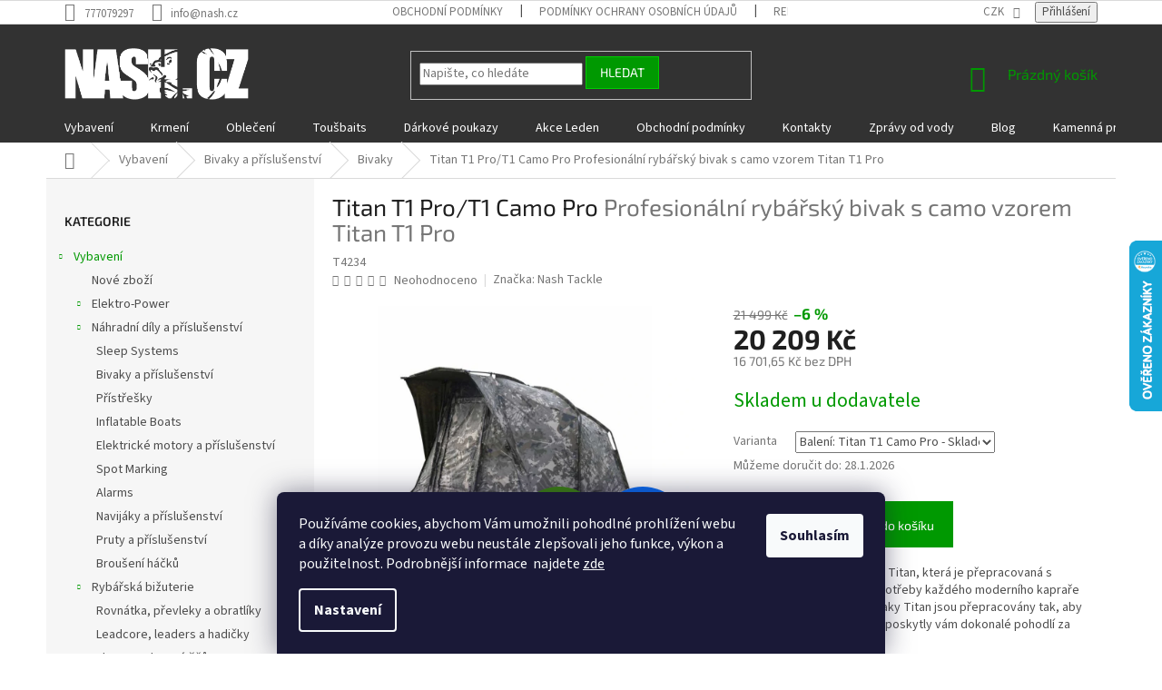

--- FILE ---
content_type: text/html; charset=utf-8
request_url: https://www.nash.cz/titan-t1-pro-t1-camo-pro/
body_size: 39060
content:
<!doctype html><html lang="cs" dir="ltr" class="header-background-light external-fonts-loaded"><head><meta charset="utf-8" /><meta name="viewport" content="width=device-width,initial-scale=1" /><title>Titan T1 Pro/T1 Camo Pro  Profesionální rybářský bivak s camo vzorem Titan T1 Pro - Nash.cz</title><link rel="preconnect" href="https://cdn.myshoptet.com" /><link rel="dns-prefetch" href="https://cdn.myshoptet.com" /><link rel="preload" href="https://cdn.myshoptet.com/prj/dist/master/cms/libs/jquery/jquery-1.11.3.min.js" as="script" /><link href="https://cdn.myshoptet.com/prj/dist/master/cms/templates/frontend_templates/shared/css/font-face/source-sans-3.css" rel="stylesheet"><link href="https://cdn.myshoptet.com/prj/dist/master/cms/templates/frontend_templates/shared/css/font-face/exo-2.css" rel="stylesheet"><link href="https://cdn.myshoptet.com/prj/dist/master/shop/dist/font-shoptet-11.css.62c94c7785ff2cea73b2.css" rel="stylesheet"><script>
dataLayer = [];
dataLayer.push({'shoptet' : {
    "pageId": 990,
    "pageType": "productDetail",
    "currency": "CZK",
    "currencyInfo": {
        "decimalSeparator": ",",
        "exchangeRate": 1,
        "priceDecimalPlaces": 2,
        "symbol": "K\u010d",
        "symbolLeft": 0,
        "thousandSeparator": " "
    },
    "language": "cs",
    "projectId": 400633,
    "product": {
        "id": 3396,
        "guid": "899eab6a-7a30-11ed-859e-246e9615c34c",
        "hasVariants": true,
        "codes": [
            {
                "code": "T4230"
            },
            {
                "code": "T4234"
            }
        ],
        "name": "Titan T1 Pro\/T1 Camo Pro  Profesion\u00e1ln\u00ed ryb\u00e1\u0159sk\u00fd bivak s camo vzorem Titan T1 Pro",
        "appendix": "Profesion\u00e1ln\u00ed ryb\u00e1\u0159sk\u00fd bivak s camo vzorem Titan T1 Pro",
        "weight": 22,
        "manufacturer": "Nash Tackle",
        "manufacturerGuid": "1EF5333BBCA06C648987DA0BA3DED3EE",
        "currentCategory": "Vybaven\u00ed | Bivaky a p\u0159\u00edslu\u0161enstv\u00ed | Bivaky",
        "currentCategoryGuid": "d4676f62-353c-11eb-aaaf-b8ca3a6063f8",
        "defaultCategory": "Vybaven\u00ed | Bivaky a p\u0159\u00edslu\u0161enstv\u00ed | Bivaky",
        "defaultCategoryGuid": "d4676f62-353c-11eb-aaaf-b8ca3a6063f8",
        "currency": "CZK",
        "priceWithVat": 20209
    },
    "stocks": [
        {
            "id": 1,
            "title": "Osobn\u00ed odb\u011br",
            "isDeliveryPoint": 1,
            "visibleOnEshop": 1
        },
        {
            "id": "ext",
            "title": "Sklad",
            "isDeliveryPoint": 0,
            "visibleOnEshop": 1
        }
    ],
    "cartInfo": {
        "id": null,
        "freeShipping": false,
        "freeShippingFrom": 4000,
        "leftToFreeGift": {
            "formattedPrice": "0 K\u010d",
            "priceLeft": 0
        },
        "freeGift": false,
        "leftToFreeShipping": {
            "priceLeft": 4000,
            "dependOnRegion": 0,
            "formattedPrice": "4 000 K\u010d"
        },
        "discountCoupon": [],
        "getNoBillingShippingPrice": {
            "withoutVat": 0,
            "vat": 0,
            "withVat": 0
        },
        "cartItems": [],
        "taxMode": "ORDINARY"
    },
    "cart": [],
    "customer": {
        "priceRatio": 1,
        "priceListId": 1,
        "groupId": null,
        "registered": false,
        "mainAccount": false
    }
}});
dataLayer.push({'cookie_consent' : {
    "marketing": "denied",
    "analytics": "denied"
}});
document.addEventListener('DOMContentLoaded', function() {
    shoptet.consent.onAccept(function(agreements) {
        if (agreements.length == 0) {
            return;
        }
        dataLayer.push({
            'cookie_consent' : {
                'marketing' : (agreements.includes(shoptet.config.cookiesConsentOptPersonalisation)
                    ? 'granted' : 'denied'),
                'analytics': (agreements.includes(shoptet.config.cookiesConsentOptAnalytics)
                    ? 'granted' : 'denied')
            },
            'event': 'cookie_consent'
        });
    });
});
</script>

<!-- Google Tag Manager -->
<script>(function(w,d,s,l,i){w[l]=w[l]||[];w[l].push({'gtm.start':
new Date().getTime(),event:'gtm.js'});var f=d.getElementsByTagName(s)[0],
j=d.createElement(s),dl=l!='dataLayer'?'&l='+l:'';j.async=true;j.src=
'https://www.googletagmanager.com/gtm.js?id='+i+dl;f.parentNode.insertBefore(j,f);
})(window,document,'script','dataLayer','GTM-KVLSM59');</script>
<!-- End Google Tag Manager -->

<meta property="og:type" content="website"><meta property="og:site_name" content="nash.cz"><meta property="og:url" content="https://www.nash.cz/titan-t1-pro-t1-camo-pro/"><meta property="og:title" content="Titan T1 Pro/T1 Camo Pro  Profesionální rybářský bivak s camo vzorem Titan T1 Pro - Nash.cz"><meta name="author" content="Nash.cz"><meta name="web_author" content="Shoptet.cz"><meta name="dcterms.rightsHolder" content="www.nash.cz"><meta name="robots" content="index,follow"><meta property="og:image" content="https://cdn.myshoptet.com/usr/www.nash.cz/user/shop/big/3396-10_11948-t4234-1-3-800.jpg?66ea8ad3"><meta property="og:description" content="Titan T1 Pro / T1 Camo Pro je prostorný a odolný bivak s maskovacím vzorem, ideální pro komfortní rybaření v různých podmínkách."><meta name="description" content="Titan T1 Pro / T1 Camo Pro je prostorný a odolný bivak s maskovacím vzorem, ideální pro komfortní rybaření v různých podmínkách."><meta name="google-site-verification" content="NyRVBecQ-WvUzIsU1BKaUjTDTvCERestJC0HpuEY9OE"><meta property="product:price:amount" content="20209"><meta property="product:price:currency" content="CZK"><style>:root {--color-primary: #009901;--color-primary-h: 120;--color-primary-s: 100%;--color-primary-l: 30%;--color-primary-hover: #00CC01;--color-primary-hover-h: 120;--color-primary-hover-s: 100%;--color-primary-hover-l: 40%;--color-secondary: #009901;--color-secondary-h: 120;--color-secondary-s: 100%;--color-secondary-l: 30%;--color-secondary-hover: #00CC01;--color-secondary-hover-h: 120;--color-secondary-hover-s: 100%;--color-secondary-hover-l: 40%;--color-tertiary: #009901;--color-tertiary-h: 120;--color-tertiary-s: 100%;--color-tertiary-l: 30%;--color-tertiary-hover: #00CC01;--color-tertiary-hover-h: 120;--color-tertiary-hover-s: 100%;--color-tertiary-hover-l: 40%;--color-header-background: #ffffff;--template-font: "Source Sans 3";--template-headings-font: "Exo 2";--header-background-url: none;--cookies-notice-background: #1A1937;--cookies-notice-color: #F8FAFB;--cookies-notice-button-hover: #f5f5f5;--cookies-notice-link-hover: #27263f;--templates-update-management-preview-mode-content: "Náhled aktualizací šablony je aktivní pro váš prohlížeč."}</style>
    
    <link href="https://cdn.myshoptet.com/prj/dist/master/shop/dist/main-11.less.fcb4a42d7bd8a71b7ee2.css" rel="stylesheet" />
        
    <script>var shoptet = shoptet || {};</script>
    <script src="https://cdn.myshoptet.com/prj/dist/master/shop/dist/main-3g-header.js.05f199e7fd2450312de2.js"></script>
<!-- User include --><!-- project html code header -->
<meta name = "facebook-domain-verification" content = "s9pl5n58by7jxu0emym2crirhqxl80" />
<style>
 	 @media (min-width: 768px){
	   .navigation-in, .navigation-in>ul>li {
 	    background-color: #323232;
  	  border-color: #323232;
		}
     .navigation-in>ul>li>a:hover {
       color: #323232;
     }
  }*/
  		/*obarvení obsahu patičky*/	
  .custom-footer>div, #footer .contact-box a, .custom-footer>div>h4, #footer .password-helper a {
   /* color: Red;	*/
  }
   /* skrýt vernosti slevy flag*/
   span.flag.flag-zobrazit-vernosti-slevu-neprihlasenym {
    display: none;
}
  
  	/* velikosti loga		*/
  .footer-rows .site-name a img { max-width: 230px;}
  #header .site-name a img {     max-height: 70px;}
  
#header, #footer, #footer>.container {
    background-color: #323232;
}
  /* TALČÍTKO KOŠÍKU */
.header-top .btn.cart-count{
    color: #009901;
}
.header-top:hover .btn.cart-count:hover {
    color: #00CC01;
  }
  
  /*	, .homepage-box - pozadí za caruselem	 */
.BUTTON_menu {

   border-radius: 8px;
   color: #FFFFFF !important;
   font-family: Tahoma;
   font-size: 14px;
   padding: 10px;
   background-color: #323232;
   /*box-shadow: 4px 3px 8px 0 #000000; */
   text-decoration: none;
   display: inline-block;
   cursor: pointer;
   text-align: center;
   margin: 3px;
}

.price-save.price-save {
    font-size: 120%;
    font-weight: bold;
}




#content > div.category-top > ul > li > a {
    height: 128px !important;
    flex-direction: column;
    transition: transform .2s; /* Animation */
    padding: 7px 13px 7px 13px !important;
}
#content > div.category-top > ul > li > a:hover {
    transform: scale(1.08) !important;
}
#content > div.category-top > ul > li > a::before {
    display: none;
}
#content > div.category-top > ul > li > a > .text {
    text-align: center !important;
    padding-top: 4px;
    font-size: larger;
    color: #666666;
    white-space: nowrap;
    width: auto !important;
}

#content > div.category-top > ul > li > a > .image > img {
    max-width: 128px !important;
    max-height: 88px !important;
    vertical-align: middle;

}
#content > div.category-top > ul > li > a > .image {
  width: auto !important;
  max-width: 128px !important;
    max-height: 88px !important;
}


#smartsupp-widget-container {display: none;}
  
</style>

<!--.header-top .btn.cart-count .navigation-buttons a[data-target="cart"] #header, -->
<!--    signature     -->
<!--.navigation-buttons a[data-target="cart"]-->
 <!-- media="screen and (min-width: 768px)">	/*css pro mobily*/-->


<!-- Začátek úpravy šablony -->
<link rel="stylesheet" href="https://cdn.myshoptet.com/usr/640084.myshoptet.com/user/documents/Code/044_nash.cz/style.min.css?v=4"/>
<!-- Konec úpravy šablony -->
<script src="https://eu1-config.doofinder.com/2.x/b51d0aa3-705b-40ea-bc81-c5012fb9dce7.js" async></script>
<script>
window.addEventListener('DOMContentLoaded', function() {
 document.addEventListener('doofinder.cart.add', function(event) {
 const { item_id: product_code, amount } = event.detail;
     let response = shoptet.cartShared.addToCart({ productCode: product_code, amount: amount });
});
 });</script>

<!-- /User include --><link rel="shortcut icon" href="/favicon.ico" type="image/x-icon" /><link rel="canonical" href="https://www.nash.cz/titan-t1-pro-t1-camo-pro/" />    <script>
        var _hwq = _hwq || [];
        _hwq.push(['setKey', '4B49C90B23702F01BFAB38792C958568']);
        _hwq.push(['setTopPos', '200']);
        _hwq.push(['showWidget', '22']);
        (function() {
            var ho = document.createElement('script');
            ho.src = 'https://cz.im9.cz/direct/i/gjs.php?n=wdgt&sak=4B49C90B23702F01BFAB38792C958568';
            var s = document.getElementsByTagName('script')[0]; s.parentNode.insertBefore(ho, s);
        })();
    </script>
    <!-- Global site tag (gtag.js) - Google Analytics -->
    <script async src="https://www.googletagmanager.com/gtag/js?id=G-86CVVV7RNJ"></script>
    <script>
        
        window.dataLayer = window.dataLayer || [];
        function gtag(){dataLayer.push(arguments);}
        

                    console.debug('default consent data');

            gtag('consent', 'default', {"ad_storage":"denied","analytics_storage":"denied","ad_user_data":"denied","ad_personalization":"denied","wait_for_update":500});
            dataLayer.push({
                'event': 'default_consent'
            });
        
        gtag('js', new Date());

        
                gtag('config', 'G-86CVVV7RNJ', {"groups":"GA4","send_page_view":false,"content_group":"productDetail","currency":"CZK","page_language":"cs"});
        
        
        
        
        
        
                    gtag('event', 'page_view', {"send_to":"GA4","page_language":"cs","content_group":"productDetail","currency":"CZK"});
        
                gtag('set', 'currency', 'CZK');

        gtag('event', 'view_item', {
            "send_to": "UA",
            "items": [
                {
                    "id": "T4234",
                    "name": "Titan T1 Pro\/T1 Camo Pro  Profesion\u00e1ln\u00ed ryb\u00e1\u0159sk\u00fd bivak s camo vzorem Titan T1 Pro",
                    "category": "Vybaven\u00ed \/ Bivaky a p\u0159\u00edslu\u0161enstv\u00ed \/ Bivaky",
                                        "brand": "Nash Tackle",
                                                            "variant": "Balen\u00ed: Titan T1 Camo Pro",
                                        "price": 16701.65
                }
            ]
        });
        
        
        
        
        
                    gtag('event', 'view_item', {"send_to":"GA4","page_language":"cs","content_group":"productDetail","value":16701.650000000001,"currency":"CZK","items":[{"item_id":"T4234","item_name":"Titan T1 Pro\/T1 Camo Pro  Profesion\u00e1ln\u00ed ryb\u00e1\u0159sk\u00fd bivak s camo vzorem Titan T1 Pro","item_brand":"Nash Tackle","item_category":"Vybaven\u00ed","item_category2":"Bivaky a p\u0159\u00edslu\u0161enstv\u00ed","item_category3":"Bivaky","item_variant":"T4234~Balen\u00ed: Titan T1 Camo Pro","price":16701.650000000001,"quantity":1,"index":0}]});
        
        
        
        
        
        
        
        document.addEventListener('DOMContentLoaded', function() {
            if (typeof shoptet.tracking !== 'undefined') {
                for (var id in shoptet.tracking.bannersList) {
                    gtag('event', 'view_promotion', {
                        "send_to": "UA",
                        "promotions": [
                            {
                                "id": shoptet.tracking.bannersList[id].id,
                                "name": shoptet.tracking.bannersList[id].name,
                                "position": shoptet.tracking.bannersList[id].position
                            }
                        ]
                    });
                }
            }

            shoptet.consent.onAccept(function(agreements) {
                if (agreements.length !== 0) {
                    console.debug('gtag consent accept');
                    var gtagConsentPayload =  {
                        'ad_storage': agreements.includes(shoptet.config.cookiesConsentOptPersonalisation)
                            ? 'granted' : 'denied',
                        'analytics_storage': agreements.includes(shoptet.config.cookiesConsentOptAnalytics)
                            ? 'granted' : 'denied',
                                                                                                'ad_user_data': agreements.includes(shoptet.config.cookiesConsentOptPersonalisation)
                            ? 'granted' : 'denied',
                        'ad_personalization': agreements.includes(shoptet.config.cookiesConsentOptPersonalisation)
                            ? 'granted' : 'denied',
                        };
                    console.debug('update consent data', gtagConsentPayload);
                    gtag('consent', 'update', gtagConsentPayload);
                    dataLayer.push(
                        { 'event': 'update_consent' }
                    );
                }
            });
        });
    </script>
<script type='text/javascript'>
var _smartsupp = _smartsupp || {};
_smartsupp.key = "e4336eab077d4c9455e1e88a46f0e80d6a97e815";
_smartsupp.hideMobileWidget = true;
window.smartsupp||(function(d) {
                var s,c,o=smartsupp=function(){ o._.push(arguments)};o._=[];
                s=d.getElementsByTagName("script")[0];c=d.createElement("script");
                c.type="text/javascript";c.charset="utf-8";c.async=true;
                c.src="//www.smartsuppchat.com/loader.js?";s.parentNode.insertBefore(c,s);
                })(document);
                
</script><script>
    (function(t, r, a, c, k, i, n, g) { t['ROIDataObject'] = k;
    t[k]=t[k]||function(){ (t[k].q=t[k].q||[]).push(arguments) },t[k].c=i;n=r.createElement(a),
    g=r.getElementsByTagName(a)[0];n.async=1;n.src=c;g.parentNode.insertBefore(n,g)
    })(window, document, 'script', '//www.heureka.cz/ocm/sdk.js?source=shoptet&version=2&page=product_detail', 'heureka', 'cz');

    heureka('set_user_consent', 0);
</script>
</head><body class="desktop id-990 in-bivaky template-11 type-product type-detail multiple-columns-body columns-3 ums_forms_redesign--off ums_a11y_category_page--on ums_discussion_rating_forms--off ums_flags_display_unification--on ums_a11y_login--on mobile-header-version-0"><noscript>
    <style>
        #header {
            padding-top: 0;
            position: relative !important;
            top: 0;
        }
        .header-navigation {
            position: relative !important;
        }
        .overall-wrapper {
            margin: 0 !important;
        }
        body:not(.ready) {
            visibility: visible !important;
        }
    </style>
    <div class="no-javascript">
        <div class="no-javascript__title">Musíte změnit nastavení vašeho prohlížeče</div>
        <div class="no-javascript__text">Podívejte se na: <a href="https://www.google.com/support/bin/answer.py?answer=23852">Jak povolit JavaScript ve vašem prohlížeči</a>.</div>
        <div class="no-javascript__text">Pokud používáte software na blokování reklam, může být nutné povolit JavaScript z této stránky.</div>
        <div class="no-javascript__text">Děkujeme.</div>
    </div>
</noscript>

        <div id="fb-root"></div>
        <script>
            window.fbAsyncInit = function() {
                FB.init({
//                    appId            : 'your-app-id',
                    autoLogAppEvents : true,
                    xfbml            : true,
                    version          : 'v19.0'
                });
            };
        </script>
        <script async defer crossorigin="anonymous" src="https://connect.facebook.net/cs_CZ/sdk.js"></script>
<!-- Google Tag Manager (noscript) -->
<noscript><iframe src="https://www.googletagmanager.com/ns.html?id=GTM-KVLSM59"
height="0" width="0" style="display:none;visibility:hidden"></iframe></noscript>
<!-- End Google Tag Manager (noscript) -->

    <div class="siteCookies siteCookies--bottom siteCookies--dark js-siteCookies" role="dialog" data-testid="cookiesPopup" data-nosnippet>
        <div class="siteCookies__form">
            <div class="siteCookies__content">
                <div class="siteCookies__text">
                    Používáme cookies, abychom Vám umožnili pohodlné prohlížení webu a díky analýze provozu webu neustále zlepšovali jeho funkce, výkon a použitelnost. Podrobnější informace  najdete <a href="/cookie_podminky/" title="Podmínky cookies">zde</a>
                </div>
                <p class="siteCookies__links">
                    <button class="siteCookies__link js-cookies-settings" aria-label="Nastavení cookies" data-testid="cookiesSettings">Nastavení</button>
                </p>
            </div>
            <div class="siteCookies__buttonWrap">
                                <button class="siteCookies__button js-cookiesConsentSubmit" value="all" aria-label="Přijmout cookies" data-testid="buttonCookiesAccept">Souhlasím</button>
            </div>
        </div>
        <script>
            document.addEventListener("DOMContentLoaded", () => {
                const siteCookies = document.querySelector('.js-siteCookies');
                document.addEventListener("scroll", shoptet.common.throttle(() => {
                    const st = document.documentElement.scrollTop;
                    if (st > 1) {
                        siteCookies.classList.add('siteCookies--scrolled');
                    } else {
                        siteCookies.classList.remove('siteCookies--scrolled');
                    }
                }, 100));
            });
        </script>
    </div>
<a href="#content" class="skip-link sr-only">Přejít na obsah</a><div class="overall-wrapper"><div class="user-action"><div class="container">
    <div class="user-action-in">
                    <div id="login" class="user-action-login popup-widget login-widget" role="dialog" aria-labelledby="loginHeading">
        <div class="popup-widget-inner">
                            <h2 id="loginHeading">Přihlášení k vašemu účtu</h2><div id="customerLogin"><form action="/action/Customer/Login/" method="post" id="formLoginIncluded" class="csrf-enabled formLogin" data-testid="formLogin"><input type="hidden" name="referer" value="" /><div class="form-group"><div class="input-wrapper email js-validated-element-wrapper no-label"><input type="email" name="email" class="form-control" autofocus placeholder="E-mailová adresa (např. jan@novak.cz)" data-testid="inputEmail" autocomplete="email" required /></div></div><div class="form-group"><div class="input-wrapper password js-validated-element-wrapper no-label"><input type="password" name="password" class="form-control" placeholder="Heslo" data-testid="inputPassword" autocomplete="current-password" required /><span class="no-display">Nemůžete vyplnit toto pole</span><input type="text" name="surname" value="" class="no-display" /></div></div><div class="form-group"><div class="login-wrapper"><button type="submit" class="btn btn-secondary btn-text btn-login" data-testid="buttonSubmit">Přihlásit se</button><div class="password-helper"><a href="/registrace/" data-testid="signup" rel="nofollow">Nová registrace</a><a href="/klient/zapomenute-heslo/" rel="nofollow">Zapomenuté heslo</a></div></div></div></form>
</div>                    </div>
    </div>

                            <div id="cart-widget" class="user-action-cart popup-widget cart-widget loader-wrapper" data-testid="popupCartWidget" role="dialog" aria-hidden="true">
    <div class="popup-widget-inner cart-widget-inner place-cart-here">
        <div class="loader-overlay">
            <div class="loader"></div>
        </div>
    </div>

    <div class="cart-widget-button">
        <a href="/kosik/" class="btn btn-conversion" id="continue-order-button" rel="nofollow" data-testid="buttonNextStep">Pokračovat do košíku</a>
    </div>
</div>
            </div>
</div>
</div><div class="top-navigation-bar" data-testid="topNavigationBar">

    <div class="container">

        <div class="top-navigation-contacts">
            <strong>Zákaznická podpora:</strong><a href="tel:777079297" class="project-phone" aria-label="Zavolat na 777079297" data-testid="contactboxPhone"><span>777079297</span></a><a href="mailto:info@nash.cz" class="project-email" data-testid="contactboxEmail"><span>info@nash.cz</span></a>        </div>

                            <div class="top-navigation-menu">
                <div class="top-navigation-menu-trigger"></div>
                <ul class="top-navigation-bar-menu">
                                            <li class="top-navigation-menu-item-39">
                            <a href="/obchodni-podminky/">Obchodní podmínky</a>
                        </li>
                                            <li class="top-navigation-menu-item-691">
                            <a href="/podminky-ochrany-osobnich-udaju/">Podmínky ochrany osobních údajů </a>
                        </li>
                                            <li class="top-navigation-menu-item-1238">
                            <a href="/reklamace-a-vraceni/">Reklamace a vrácení zboží</a>
                        </li>
                                            <li class="top-navigation-menu-item-1301">
                            <a href="/poukazy/">Dárkové poukazy</a>
                        </li>
                                            <li class="top-navigation-menu-item-1388">
                            <a href="/cookie_podminky/">Podmínky cookie</a>
                        </li>
                                            <li class="top-navigation-menu-item-1458">
                            <a href="/vernostni_program/">Věrnostní program</a>
                        </li>
                                    </ul>
                <ul class="top-navigation-bar-menu-helper"></ul>
            </div>
        
        <div class="top-navigation-tools">
            <div class="responsive-tools">
                <a href="#" class="toggle-window" data-target="search" aria-label="Hledat" data-testid="linkSearchIcon"></a>
                                                            <a href="#" class="toggle-window" data-target="login"></a>
                                                    <a href="#" class="toggle-window" data-target="navigation" aria-label="Menu" data-testid="hamburgerMenu"></a>
            </div>
                <div class="dropdown">
        <span>Ceny v:</span>
        <button id="topNavigationDropdown" type="button" data-toggle="dropdown" aria-haspopup="true" aria-expanded="false">
            CZK
            <span class="caret"></span>
        </button>
        <ul class="dropdown-menu" aria-labelledby="topNavigationDropdown"><li><a href="/action/Currency/changeCurrency/?currencyCode=CZK" rel="nofollow">CZK</a></li><li><a href="/action/Currency/changeCurrency/?currencyCode=EUR" rel="nofollow">EUR</a></li></ul>
    </div>
            <button class="top-nav-button top-nav-button-login toggle-window" type="button" data-target="login" aria-haspopup="dialog" aria-controls="login" aria-expanded="false" data-testid="signin"><span>Přihlášení</span></button>        </div>

    </div>

</div>
<header id="header"><div class="container navigation-wrapper">
    <div class="header-top">
        <div class="site-name-wrapper">
            <div class="site-name"><a href="/" data-testid="linkWebsiteLogo"><img src="https://cdn.myshoptet.com/usr/www.nash.cz/user/logos/nashcz-10.png" alt="Nash.cz" fetchpriority="low" /></a></div>        </div>
        <div class="search" itemscope itemtype="https://schema.org/WebSite">
            <meta itemprop="headline" content="Bivaky"/><meta itemprop="url" content="https://www.nash.cz"/><meta itemprop="text" content="Titan T1 Pro / T1 Camo Pro je prostorný a odolný bivak s maskovacím vzorem, ideální pro komfortní rybaření v různých podmínkách."/>            <form action="/action/ProductSearch/prepareString/" method="post"
    id="formSearchForm" class="search-form compact-form js-search-main"
    itemprop="potentialAction" itemscope itemtype="https://schema.org/SearchAction" data-testid="searchForm">
    <fieldset>
        <meta itemprop="target"
            content="https://www.nash.cz/vyhledavani/?string={string}"/>
        <input type="hidden" name="language" value="cs"/>
        
            
<input
    type="search"
    name="string"
        class="query-input form-control search-input js-search-input"
    placeholder="Napište, co hledáte"
    autocomplete="off"
    required
    itemprop="query-input"
    aria-label="Vyhledávání"
    data-testid="searchInput"
>
            <button type="submit" class="btn btn-default" data-testid="searchBtn">Hledat</button>
        
    </fieldset>
</form>
        </div>
        <div class="navigation-buttons">
                
    <a href="/kosik/" class="btn btn-icon toggle-window cart-count" data-target="cart" data-hover="true" data-redirect="true" data-testid="headerCart" rel="nofollow" aria-haspopup="dialog" aria-expanded="false" aria-controls="cart-widget">
        
                <span class="sr-only">Nákupní košík</span>
        
            <span class="cart-price visible-lg-inline-block" data-testid="headerCartPrice">
                                    Prázdný košík                            </span>
        
    
            </a>
        </div>
    </div>
    <nav id="navigation" aria-label="Hlavní menu" data-collapsible="true"><div class="navigation-in menu"><ul class="menu-level-1" role="menubar" data-testid="headerMenuItems"><li class="menu-item-693 ext" role="none"><a href="/vybaveni/" data-testid="headerMenuItem" role="menuitem" aria-haspopup="true" aria-expanded="false"><b>Vybavení</b><span class="submenu-arrow"></span></a><ul class="menu-level-2" aria-label="Vybavení" tabindex="-1" role="menu"><li class="menu-item-1620" role="none"><a href="/nove-zbozi/" class="menu-image" data-testid="headerMenuItem" tabindex="-1" aria-hidden="true"><img src="data:image/svg+xml,%3Csvg%20width%3D%22140%22%20height%3D%22100%22%20xmlns%3D%22http%3A%2F%2Fwww.w3.org%2F2000%2Fsvg%22%3E%3C%2Fsvg%3E" alt="" aria-hidden="true" width="140" height="100"  data-src="https://cdn.myshoptet.com/usr/www.nash.cz/user/categories/orig/jpg.jpg" fetchpriority="low" /></a><div><a href="/nove-zbozi/" data-testid="headerMenuItem" role="menuitem"><span>Nové zboží</span></a>
                        </div></li><li class="menu-item-1485 has-third-level" role="none"><a href="/elektro-power/" class="menu-image" data-testid="headerMenuItem" tabindex="-1" aria-hidden="true"><img src="data:image/svg+xml,%3Csvg%20width%3D%22140%22%20height%3D%22100%22%20xmlns%3D%22http%3A%2F%2Fwww.w3.org%2F2000%2Fsvg%22%3E%3C%2Fsvg%3E" alt="" aria-hidden="true" width="140" height="100"  data-src="https://cdn.myshoptet.com/usr/www.nash.cz/user/categories/orig/elektro-300x300px_optimized.png" fetchpriority="low" /></a><div><a href="/elektro-power/" data-testid="headerMenuItem" role="menuitem"><span>Elektro-Power</span></a>
                                                    <ul class="menu-level-3" role="menu">
                                                                    <li class="menu-item-1358" role="none">
                                        <a href="/celovky/" data-testid="headerMenuItem" role="menuitem">
                                            Čelovky</a>                                    </li>
                                                            </ul>
                        </div></li><li class="menu-item-1516 has-third-level" role="none"><a href="/nahradni-dily/" class="menu-image" data-testid="headerMenuItem" tabindex="-1" aria-hidden="true"><img src="data:image/svg+xml,%3Csvg%20width%3D%22140%22%20height%3D%22100%22%20xmlns%3D%22http%3A%2F%2Fwww.w3.org%2F2000%2Fsvg%22%3E%3C%2Fsvg%3E" alt="" aria-hidden="true" width="140" height="100"  data-src="https://cdn.myshoptet.com/usr/www.nash.cz/user/categories/orig/n__hradn__-d__ly-300x300px_optimized.png" fetchpriority="low" /></a><div><a href="/nahradni-dily/" data-testid="headerMenuItem" role="menuitem"><span>Náhradní díly a příslušenství</span></a>
                                                    <ul class="menu-level-3" role="menu">
                                                                    <li class="menu-item-1557" role="none">
                                        <a href="/sleep-systems/" data-testid="headerMenuItem" role="menuitem">
                                            Sleep Systems</a>,                                    </li>
                                                                    <li class="menu-item-1560" role="none">
                                        <a href="/bivaky-a-prislusenstvi/" data-testid="headerMenuItem" role="menuitem">
                                            Bivaky a příslušenství</a>,                                    </li>
                                                                    <li class="menu-item-1563" role="none">
                                        <a href="/pristresky/" data-testid="headerMenuItem" role="menuitem">
                                            Přístřešky</a>,                                    </li>
                                                                    <li class="menu-item-1566" role="none">
                                        <a href="/nafukovaci--cluny/" data-testid="headerMenuItem" role="menuitem">
                                            Inflatable Boats</a>,                                    </li>
                                                                    <li class="menu-item-1569" role="none">
                                        <a href="/elektricke-motory-a-prislusenstvi/" data-testid="headerMenuItem" role="menuitem">
                                            Elektrické motory a příslušenství</a>,                                    </li>
                                                                    <li class="menu-item-1575" role="none">
                                        <a href="/spot-marking/" data-testid="headerMenuItem" role="menuitem">
                                            Spot Marking</a>,                                    </li>
                                                                    <li class="menu-item-1593" role="none">
                                        <a href="/alarms/" data-testid="headerMenuItem" role="menuitem">
                                            Alarms</a>,                                    </li>
                                                                    <li class="menu-item-1596" role="none">
                                        <a href="/navijaky-a-prislusenstvi/" data-testid="headerMenuItem" role="menuitem">
                                            Navijáky a příslušenství</a>,                                    </li>
                                                                    <li class="menu-item-1599" role="none">
                                        <a href="/pruty-a-prislusenstvi/" data-testid="headerMenuItem" role="menuitem">
                                            Pruty a příslušenství</a>,                                    </li>
                                                                    <li class="menu-item-1608" role="none">
                                        <a href="/brouseni-hacku/" data-testid="headerMenuItem" role="menuitem">
                                            Broušení háčků</a>                                    </li>
                                                            </ul>
                        </div></li><li class="menu-item-981 has-third-level" role="none"><a href="/bizuterie/" class="menu-image" data-testid="headerMenuItem" tabindex="-1" aria-hidden="true"><img src="data:image/svg+xml,%3Csvg%20width%3D%22140%22%20height%3D%22100%22%20xmlns%3D%22http%3A%2F%2Fwww.w3.org%2F2000%2Fsvg%22%3E%3C%2Fsvg%3E" alt="" aria-hidden="true" width="140" height="100"  data-src="https://cdn.myshoptet.com/usr/www.nash.cz/user/categories/orig/bi__uterie--300x300px_optimized.png" fetchpriority="low" /></a><div><a href="/bizuterie/" data-testid="headerMenuItem" role="menuitem"><span>Rybářská bižuterie</span></a>
                                                    <ul class="menu-level-3" role="menu">
                                                                    <li class="menu-item-795" role="none">
                                        <a href="/rovnatka--prevleky-a-obratliky/" data-testid="headerMenuItem" role="menuitem">
                                            Rovnátka, převleky a obratlíky</a>,                                    </li>
                                                                    <li class="menu-item-741" role="none">
                                        <a href="/leadcore--leaders-a-hadicky/" data-testid="headerMenuItem" role="menuitem">
                                            Leadcore, leaders a hadičky</a>,                                    </li>
                                                                    <li class="menu-item-894" role="none">
                                        <a href="/vlasce-a-pletene-snury/" data-testid="headerMenuItem" role="menuitem">
                                            Vlasce a pletené šňůry</a>,                                    </li>
                                                                    <li class="menu-item-720" role="none">
                                        <a href="/prezentace-nastrahy/" data-testid="headerMenuItem" role="menuitem">
                                            Prezentace nástrahy</a>,                                    </li>
                                                                    <li class="menu-item-744" role="none">
                                        <a href="/jehly--vrtacky-a-nuzky/" data-testid="headerMenuItem" role="menuitem">
                                            Jehly, vrtáčky a nůžky</a>,                                    </li>
                                                                    <li class="menu-item-747" role="none">
                                        <a href="/zavesky-na-olova/" data-testid="headerMenuItem" role="menuitem">
                                            Závěsky na olova</a>,                                    </li>
                                                                    <li class="menu-item-777" role="none">
                                        <a href="/hotove-navazce/" data-testid="headerMenuItem" role="menuitem">
                                            Hotové návazce</a>,                                    </li>
                                                                    <li class="menu-item-858" role="none">
                                        <a href="/pva/" data-testid="headerMenuItem" role="menuitem">
                                            PVA</a>,                                    </li>
                                                                    <li class="menu-item-849" role="none">
                                        <a href="/olova/" data-testid="headerMenuItem" role="menuitem">
                                            Olova</a>,                                    </li>
                                                                    <li class="menu-item-792" role="none">
                                        <a href="/plovaky--markery-a-zakrmovaci-rakety/" data-testid="headerMenuItem" role="menuitem">
                                            Plováky, markery a zakrmovací rakety</a>,                                    </li>
                                                                    <li class="menu-item-699" role="none">
                                        <a href="/navazcove-snurky-2/" data-testid="headerMenuItem" role="menuitem">
                                            Návazcové Šňůrky</a>,                                    </li>
                                                                    <li class="menu-item-855" role="none">
                                        <a href="/koralky-a-stopery/" data-testid="headerMenuItem" role="menuitem">
                                            Korálky a Stopery</a>,                                    </li>
                                                                    <li class="menu-item-726" role="none">
                                        <a href="/hacky-brousky/" data-testid="headerMenuItem" role="menuitem">
                                            Háčky-brousky</a>                                    </li>
                                                            </ul>
                        </div></li><li class="menu-item-984 has-third-level" role="none"><a href="/bivaky-prislusenstvi/" class="menu-image" data-testid="headerMenuItem" tabindex="-1" aria-hidden="true"><img src="data:image/svg+xml,%3Csvg%20width%3D%22140%22%20height%3D%22100%22%20xmlns%3D%22http%3A%2F%2Fwww.w3.org%2F2000%2Fsvg%22%3E%3C%2Fsvg%3E" alt="" aria-hidden="true" width="140" height="100"  data-src="https://cdn.myshoptet.com/usr/www.nash.cz/user/categories/orig/bivaky-a-p____slu__enstv__--300x300px-(1)_optimized.png" fetchpriority="low" /></a><div><a href="/bivaky-prislusenstvi/" data-testid="headerMenuItem" role="menuitem"><span>Bivaky a příslušenství</span></a>
                                                    <ul class="menu-level-3" role="menu">
                                                                    <li class="menu-item-990" role="none">
                                        <a href="/bivaky/" class="active" data-testid="headerMenuItem" role="menuitem">
                                            Bivaky</a>,                                    </li>
                                                                    <li class="menu-item-816" role="none">
                                        <a href="/prislusenstvi-2/" data-testid="headerMenuItem" role="menuitem">
                                            Příslušenství</a>,                                    </li>
                                                                    <li class="menu-item-753" role="none">
                                        <a href="/podlazky--panely-a-prehozy/" data-testid="headerMenuItem" role="menuitem">
                                            Podlážky, panely a přehozy</a>,                                    </li>
                                                                    <li class="menu-item-996" role="none">
                                        <a href="/gazebo/" data-testid="headerMenuItem" role="menuitem">
                                            Gazebo</a>                                    </li>
                                                            </ul>
                        </div></li><li class="menu-item-987 has-third-level" role="none"><a href="/kresla/" class="menu-image" data-testid="headerMenuItem" tabindex="-1" aria-hidden="true"><img src="data:image/svg+xml,%3Csvg%20width%3D%22140%22%20height%3D%22100%22%20xmlns%3D%22http%3A%2F%2Fwww.w3.org%2F2000%2Fsvg%22%3E%3C%2Fsvg%3E" alt="" aria-hidden="true" width="140" height="100"  data-src="https://cdn.myshoptet.com/usr/www.nash.cz/user/categories/orig/k__esla--300x300px_optimized.png" fetchpriority="low" /></a><div><a href="/kresla/" data-testid="headerMenuItem" role="menuitem"><span>Rybářská křesla</span></a>
                                                    <ul class="menu-level-3" role="menu">
                                                                    <li class="menu-item-759" role="none">
                                        <a href="/indulgence-kresla/" data-testid="headerMenuItem" role="menuitem">
                                            Indulgence Křesla</a>,                                    </li>
                                                                    <li class="menu-item-1373" role="none">
                                        <a href="/ostatni-kresla/" data-testid="headerMenuItem" role="menuitem">
                                            Ostatní Křesla</a>,                                    </li>
                                                                    <li class="menu-item-1611" role="none">
                                        <a href="/prislusenstvi-5/" data-testid="headerMenuItem" role="menuitem">
                                            Příslušenství</a>                                    </li>
                                                            </ul>
                        </div></li><li class="menu-item-1005 has-third-level" role="none"><a href="/lehatka-a-prislusenstvi/" class="menu-image" data-testid="headerMenuItem" tabindex="-1" aria-hidden="true"><img src="data:image/svg+xml,%3Csvg%20width%3D%22140%22%20height%3D%22100%22%20xmlns%3D%22http%3A%2F%2Fwww.w3.org%2F2000%2Fsvg%22%3E%3C%2Fsvg%3E" alt="" aria-hidden="true" width="140" height="100"  data-src="https://cdn.myshoptet.com/usr/www.nash.cz/user/categories/orig/leh__tka-a-p____slu__enstv__-300x300px_optimized.png" fetchpriority="low" /></a><div><a href="/lehatka-a-prislusenstvi/" data-testid="headerMenuItem" role="menuitem"><span>Lehátka a příslušenství</span></a>
                                                    <ul class="menu-level-3" role="menu">
                                                                    <li class="menu-item-927" role="none">
                                        <a href="/lehatka/" data-testid="headerMenuItem" role="menuitem">
                                            Lehátka</a>,                                    </li>
                                                                    <li class="menu-item-756" role="none">
                                        <a href="/spaci-systemy/" data-testid="headerMenuItem" role="menuitem">
                                            Spací systémy</a>,                                    </li>
                                                                    <li class="menu-item-1224" role="none">
                                        <a href="/doplnky-2/" data-testid="headerMenuItem" role="menuitem">
                                            Doplňky</a>                                    </li>
                                                            </ul>
                        </div></li><li class="menu-item-1035 has-third-level" role="none"><a href="/kazety-na-bizuterii/" class="menu-image" data-testid="headerMenuItem" tabindex="-1" aria-hidden="true"><img src="data:image/svg+xml,%3Csvg%20width%3D%22140%22%20height%3D%22100%22%20xmlns%3D%22http%3A%2F%2Fwww.w3.org%2F2000%2Fsvg%22%3E%3C%2Fsvg%3E" alt="" aria-hidden="true" width="140" height="100"  data-src="https://cdn.myshoptet.com/usr/www.nash.cz/user/categories/orig/kazety-na-bi__uterii-300x300px_optimized.png" fetchpriority="low" /></a><div><a href="/kazety-na-bizuterii/" data-testid="headerMenuItem" role="menuitem"><span>Kazety a organizéry na bižuterii</span></a>
                                                    <ul class="menu-level-3" role="menu">
                                                                    <li class="menu-item-813" role="none">
                                        <a href="/tackle-boxy/" data-testid="headerMenuItem" role="menuitem">
                                            Tackle Boxy</a>                                    </li>
                                                            </ul>
                        </div></li><li class="menu-item-1008 has-third-level" role="none"><a href="/taskovina/" class="menu-image" data-testid="headerMenuItem" tabindex="-1" aria-hidden="true"><img src="data:image/svg+xml,%3Csvg%20width%3D%22140%22%20height%3D%22100%22%20xmlns%3D%22http%3A%2F%2Fwww.w3.org%2F2000%2Fsvg%22%3E%3C%2Fsvg%3E" alt="" aria-hidden="true" width="140" height="100"  data-src="https://cdn.myshoptet.com/usr/www.nash.cz/user/categories/orig/ta__kovina-300x300px_optimized.png" fetchpriority="low" /></a><div><a href="/taskovina/" data-testid="headerMenuItem" role="menuitem"><span>Tašky, pouzdra a obaly</span></a>
                                                    <ul class="menu-level-3" role="menu">
                                                                    <li class="menu-item-834" role="none">
                                        <a href="/batohy/" data-testid="headerMenuItem" role="menuitem">
                                            Batohy</a>,                                    </li>
                                                                    <li class="menu-item-822" role="none">
                                        <a href="/male-tasky--organizery/" data-testid="headerMenuItem" role="menuitem">
                                            Malé tašky, organizéry</a>,                                    </li>
                                                                    <li class="menu-item-825" role="none">
                                        <a href="/jidelni-tasky/" data-testid="headerMenuItem" role="menuitem">
                                            Jídelní tašky</a>,                                    </li>
                                                                    <li class="menu-item-789" role="none">
                                        <a href="/pouzdra-na-pruty/" data-testid="headerMenuItem" role="menuitem">
                                            Pouzdra na pruty</a>,                                    </li>
                                                                    <li class="menu-item-783" role="none">
                                        <a href="/tasky/" data-testid="headerMenuItem" role="menuitem">
                                            Tašky</a>                                    </li>
                                                            </ul>
                        </div></li><li class="menu-item-1026 has-third-level" role="none"><a href="/podberaky-2/" class="menu-image" data-testid="headerMenuItem" tabindex="-1" aria-hidden="true"><img src="data:image/svg+xml,%3Csvg%20width%3D%22140%22%20height%3D%22100%22%20xmlns%3D%22http%3A%2F%2Fwww.w3.org%2F2000%2Fsvg%22%3E%3C%2Fsvg%3E" alt="" aria-hidden="true" width="140" height="100"  data-src="https://cdn.myshoptet.com/usr/www.nash.cz/user/categories/orig/podb__r__ky-300x300px_optimized.png" fetchpriority="low" /></a><div><a href="/podberaky-2/" data-testid="headerMenuItem" role="menuitem"><span>Podběráky a příslušenství</span></a>
                                                    <ul class="menu-level-3" role="menu">
                                                                    <li class="menu-item-840" role="none">
                                        <a href="/podberaky/" data-testid="headerMenuItem" role="menuitem">
                                            Podběráky</a>,                                    </li>
                                                                    <li class="menu-item-1029" role="none">
                                        <a href="/prislusenstvi/" data-testid="headerMenuItem" role="menuitem">
                                            Příslušenství</a>                                    </li>
                                                            </ul>
                        </div></li><li class="menu-item-1023 has-third-level" role="none"><a href="/pruty/" class="menu-image" data-testid="headerMenuItem" tabindex="-1" aria-hidden="true"><img src="data:image/svg+xml,%3Csvg%20width%3D%22140%22%20height%3D%22100%22%20xmlns%3D%22http%3A%2F%2Fwww.w3.org%2F2000%2Fsvg%22%3E%3C%2Fsvg%3E" alt="" aria-hidden="true" width="140" height="100"  data-src="https://cdn.myshoptet.com/usr/www.nash.cz/user/categories/orig/pruty-300x300px_optimized.png" fetchpriority="low" /></a><div><a href="/pruty/" data-testid="headerMenuItem" role="menuitem"><span>Pruty</span></a>
                                                    <ul class="menu-level-3" role="menu">
                                                                    <li class="menu-item-1530" role="none">
                                        <a href="/air-force/" data-testid="headerMenuItem" role="menuitem">
                                            AIR FORCE</a>,                                    </li>
                                                                    <li class="menu-item-1626" role="none">
                                        <a href="/pruty-scope-black-duplon-2025/" data-testid="headerMenuItem" role="menuitem">
                                            Pruty Scope Black Duplon 2025</a>,                                    </li>
                                                                    <li class="menu-item-1632" role="none">
                                        <a href="/pruty-scope-abbreviated-2025/" data-testid="headerMenuItem" role="menuitem">
                                            Pruty Scope Abbreviated 2025</a>,                                    </li>
                                                                    <li class="menu-item-1635" role="none">
                                        <a href="/pruty-scope-abbreviated-cg-keramicka-ocka-2025/" data-testid="headerMenuItem" role="menuitem">
                                            Pruty Scope Abbreviated CG Keramická Očka 2025</a>,                                    </li>
                                                                    <li class="menu-item-1641" role="none">
                                        <a href="/pruty-scope-cork-2025/" data-testid="headerMenuItem" role="menuitem">
                                            Pruty Scope Cork 2025</a>,                                    </li>
                                                                    <li class="menu-item-864" role="none">
                                        <a href="/scope-pruty/" data-testid="headerMenuItem" role="menuitem">
                                            Scope pruty</a>,                                    </li>
                                                                    <li class="menu-item-915" role="none">
                                        <a href="/dwarf-pruty/" data-testid="headerMenuItem" role="menuitem">
                                            Dwarf Pruty</a>,                                    </li>
                                                                    <li class="menu-item-1212" role="none">
                                        <a href="/x-series-pruty/" data-testid="headerMenuItem" role="menuitem">
                                            X series pruty</a>,                                    </li>
                                                                    <li class="menu-item-1215" role="none">
                                        <a href="/dot-spod-pruty/" data-testid="headerMenuItem" role="menuitem">
                                            Dot spod Pruty</a>,                                    </li>
                                                                    <li class="menu-item-1644" role="none">
                                        <a href="/pruty-scope-ops-abbreviated-2025/" data-testid="headerMenuItem" role="menuitem">
                                            Pruty Scope Ops Abbreviated 2025</a>                                    </li>
                                                            </ul>
                        </div></li><li class="menu-item-1020 has-third-level" role="none"><a href="/prislusenstvi-k-prutum/" class="menu-image" data-testid="headerMenuItem" tabindex="-1" aria-hidden="true"><img src="data:image/svg+xml,%3Csvg%20width%3D%22140%22%20height%3D%22100%22%20xmlns%3D%22http%3A%2F%2Fwww.w3.org%2F2000%2Fsvg%22%3E%3C%2Fsvg%3E" alt="" aria-hidden="true" width="140" height="100"  data-src="https://cdn.myshoptet.com/usr/www.nash.cz/user/categories/orig/p____slu__enstv__-k-prut__m-300x300px_optimized.png" fetchpriority="low" /></a><div><a href="/prislusenstvi-k-prutum/" data-testid="headerMenuItem" role="menuitem"><span>Příslušenství k prutům</span></a>
                                                    <ul class="menu-level-3" role="menu">
                                                                    <li class="menu-item-885" role="none">
                                        <a href="/stojany-na-pruty/" data-testid="headerMenuItem" role="menuitem">
                                            Stojany na pruty</a>,                                    </li>
                                                                    <li class="menu-item-843" role="none">
                                        <a href="/hrazdy-a-vidlicky/" data-testid="headerMenuItem" role="menuitem">
                                            Hrazdy a vidličky</a>,                                    </li>
                                                                    <li class="menu-item-912" role="none">
                                        <a href="/rohatinky/" data-testid="headerMenuItem" role="menuitem">
                                            Rohatinky</a>                                    </li>
                                                            </ul>
                        </div></li><li class="menu-item-1032 has-third-level" role="none"><a href="/navijaky-nahradni-civky/" class="menu-image" data-testid="headerMenuItem" tabindex="-1" aria-hidden="true"><img src="data:image/svg+xml,%3Csvg%20width%3D%22140%22%20height%3D%22100%22%20xmlns%3D%22http%3A%2F%2Fwww.w3.org%2F2000%2Fsvg%22%3E%3C%2Fsvg%3E" alt="" aria-hidden="true" width="140" height="100"  data-src="https://cdn.myshoptet.com/usr/www.nash.cz/user/categories/orig/navij__ky-a-n__hradn__-c__vky-300x300px_optimized.png" fetchpriority="low" /></a><div><a href="/navijaky-nahradni-civky/" data-testid="headerMenuItem" role="menuitem"><span>Navijáky a náhradní cívky</span></a>
                                                    <ul class="menu-level-3" role="menu">
                                                                    <li class="menu-item-768" role="none">
                                        <a href="/navijaky/" data-testid="headerMenuItem" role="menuitem">
                                            Navijáky</a>,                                    </li>
                                                                    <li class="menu-item-1376" role="none">
                                        <a href="/nahradni-civky/" data-testid="headerMenuItem" role="menuitem">
                                            Náhradní Cívky</a>                                    </li>
                                                            </ul>
                        </div></li><li class="menu-item-1017 has-third-level" role="none"><a href="/hlasice-a-prislusenstvi/" class="menu-image" data-testid="headerMenuItem" tabindex="-1" aria-hidden="true"><img src="data:image/svg+xml,%3Csvg%20width%3D%22140%22%20height%3D%22100%22%20xmlns%3D%22http%3A%2F%2Fwww.w3.org%2F2000%2Fsvg%22%3E%3C%2Fsvg%3E" alt="" aria-hidden="true" width="140" height="100"  data-src="https://cdn.myshoptet.com/usr/www.nash.cz/user/categories/orig/hl__si__e-a-p____slu__enstv__-300x300px_optimized.png" fetchpriority="low" /></a><div><a href="/hlasice-a-prislusenstvi/" data-testid="headerMenuItem" role="menuitem"><span>Hlásiče a příposlechy  Rybářská elektronika  Hlásiče záběru</span></a>
                                                    <ul class="menu-level-3" role="menu">
                                                                    <li class="menu-item-696" role="none">
                                        <a href="/baterie-a-prislusenstvi/" data-testid="headerMenuItem" role="menuitem">
                                            Baterie a příslušenství</a>,                                    </li>
                                                                    <li class="menu-item-762" role="none">
                                        <a href="/bobiny-a-swingery/" data-testid="headerMenuItem" role="menuitem">
                                            Bobiny a swingery</a>,                                    </li>
                                                                    <li class="menu-item-837" role="none">
                                        <a href="/hlasice-priposlechy/" data-testid="headerMenuItem" role="menuitem">
                                            Hlásiče - Příposlechy</a>                                    </li>
                                                            </ul>
                        </div></li><li class="menu-item-1014 has-third-level" role="none"><a href="/pece-o-kapra-2/" class="menu-image" data-testid="headerMenuItem" tabindex="-1" aria-hidden="true"><img src="data:image/svg+xml,%3Csvg%20width%3D%22140%22%20height%3D%22100%22%20xmlns%3D%22http%3A%2F%2Fwww.w3.org%2F2000%2Fsvg%22%3E%3C%2Fsvg%3E" alt="" aria-hidden="true" width="140" height="100"  data-src="https://cdn.myshoptet.com/usr/www.nash.cz/user/categories/orig/p____e-o-kapra-300x300px_optimized.png" fetchpriority="low" /></a><div><a href="/pece-o-kapra-2/" data-testid="headerMenuItem" role="menuitem"><span>Péče o kapra  Kaprařská péče  Pomůcky pro kapraře</span></a>
                                                    <ul class="menu-level-3" role="menu">
                                                                    <li class="menu-item-906" role="none">
                                        <a href="/podlozky/" data-testid="headerMenuItem" role="menuitem">
                                            Podložky</a>,                                    </li>
                                                                    <li class="menu-item-819" role="none">
                                        <a href="/vanicky/" data-testid="headerMenuItem" role="menuitem">
                                            Vaničky</a>,                                    </li>
                                                                    <li class="menu-item-909" role="none">
                                        <a href="/vazici-a-prechovavaci-saky/" data-testid="headerMenuItem" role="menuitem">
                                            Vážicí a přechovávací saky</a>,                                    </li>
                                                                    <li class="menu-item-933" role="none">
                                        <a href="/polevaci-vaky/" data-testid="headerMenuItem" role="menuitem">
                                            Polévací vaky</a>,                                    </li>
                                                                    <li class="menu-item-729" role="none">
                                        <a href="/pece-o-kapra/" data-testid="headerMenuItem" role="menuitem">
                                            Péče o kapra</a>                                    </li>
                                                            </ul>
                        </div></li><li class="menu-item-1011 has-third-level" role="none"><a href="/transportni-voziky/" class="menu-image" data-testid="headerMenuItem" tabindex="-1" aria-hidden="true"><img src="data:image/svg+xml,%3Csvg%20width%3D%22140%22%20height%3D%22100%22%20xmlns%3D%22http%3A%2F%2Fwww.w3.org%2F2000%2Fsvg%22%3E%3C%2Fsvg%3E" alt="" aria-hidden="true" width="140" height="100"  data-src="https://cdn.myshoptet.com/usr/www.nash.cz/user/categories/orig/transportn__-voz__ky-300x300px_optimized.png" fetchpriority="low" /></a><div><a href="/transportni-voziky/" data-testid="headerMenuItem" role="menuitem"><span>Transportní vozíky  Rybářské vozíky  Vozíky na vybavení</span></a>
                                                    <ul class="menu-level-3" role="menu">
                                                                    <li class="menu-item-867" role="none">
                                        <a href="/rybarske-voziky/" data-testid="headerMenuItem" role="menuitem">
                                            Rybářské vozíky</a>,                                    </li>
                                                                    <li class="menu-item-918" role="none">
                                        <a href="/elektricke-transportni-voziky/" data-testid="headerMenuItem" role="menuitem">
                                            Elektrické transportní vozíky</a>,                                    </li>
                                                                    <li class="menu-item-1221" role="none">
                                        <a href="/doplnky/" data-testid="headerMenuItem" role="menuitem">
                                            Doplňky</a>                                    </li>
                                                            </ul>
                        </div></li><li class="menu-item-1002 has-third-level" role="none"><a href="/lopatky/" class="menu-image" data-testid="headerMenuItem" tabindex="-1" aria-hidden="true"><img src="data:image/svg+xml,%3Csvg%20width%3D%22140%22%20height%3D%22100%22%20xmlns%3D%22http%3A%2F%2Fwww.w3.org%2F2000%2Fsvg%22%3E%3C%2Fsvg%3E" alt="" aria-hidden="true" width="140" height="100"  data-src="https://cdn.myshoptet.com/usr/www.nash.cz/user/categories/orig/lopatky-300x300px_optimized.png" fetchpriority="low" /></a><div><a href="/lopatky/" data-testid="headerMenuItem" role="menuitem"><span>Lopatky  Rybářské lopatky  Lopatky a příslušenství</span></a>
                                                    <ul class="menu-level-3" role="menu">
                                                                    <li class="menu-item-765" role="none">
                                        <a href="/lopatky-a-prislusenstvi/" data-testid="headerMenuItem" role="menuitem">
                                            Lopatky a příslušenství</a>,                                    </li>
                                                                    <li class="menu-item-738" role="none">
                                        <a href="/kbeliky-a-prislusenstvi/" data-testid="headerMenuItem" role="menuitem">
                                            Kbelíky a příslušenství</a>,                                    </li>
                                                                    <li class="menu-item-1227" role="none">
                                        <a href="/vrhaci-koule/" data-testid="headerMenuItem" role="menuitem">
                                            Vrhací koule</a>                                    </li>
                                                            </ul>
                        </div></li><li class="menu-item-1038 has-third-level" role="none"><a href="/knihy-dvd-promo/" class="menu-image" data-testid="headerMenuItem" tabindex="-1" aria-hidden="true"><img src="data:image/svg+xml,%3Csvg%20width%3D%22140%22%20height%3D%22100%22%20xmlns%3D%22http%3A%2F%2Fwww.w3.org%2F2000%2Fsvg%22%3E%3C%2Fsvg%3E" alt="" aria-hidden="true" width="140" height="100"  data-src="https://cdn.myshoptet.com/usr/www.nash.cz/user/categories/orig/knihy_dvd_promo-300x300px_optimized.png" fetchpriority="low" /></a><div><a href="/knihy-dvd-promo/" data-testid="headerMenuItem" role="menuitem"><span>Knihy, DVD a promo  Rybářské knihy a DVD  Promo materiály</span></a>
                                                    <ul class="menu-level-3" role="menu">
                                                                    <li class="menu-item-711" role="none">
                                        <a href="/knihy--dvd-a-promo/" data-testid="headerMenuItem" role="menuitem">
                                            Knihy, DVD a promo</a>                                    </li>
                                                            </ul>
                        </div></li><li class="menu-item-1041 has-third-level" role="none"><a href="/jednotlive-rady-vybaveni-nash/" class="menu-image" data-testid="headerMenuItem" tabindex="-1" aria-hidden="true"><img src="data:image/svg+xml,%3Csvg%20width%3D%22140%22%20height%3D%22100%22%20xmlns%3D%22http%3A%2F%2Fwww.w3.org%2F2000%2Fsvg%22%3E%3C%2Fsvg%3E" alt="" aria-hidden="true" width="140" height="100"  data-src="https://cdn.myshoptet.com/usr/www.nash.cz/user/categories/orig/jednotliv_____ady_vybaven___nash_300x300px.png" fetchpriority="low" /></a><div><a href="/jednotlive-rady-vybaveni-nash/" data-testid="headerMenuItem" role="menuitem"><span>Jednotlivé řady vybavení Nash</span></a>
                                                    <ul class="menu-level-3" role="menu">
                                                                    <li class="menu-item-1167" role="none">
                                        <a href="/deliverance/" data-testid="headerMenuItem" role="menuitem">
                                            Deliverance</a>,                                    </li>
                                                                    <li class="menu-item-1173" role="none">
                                        <a href="/boxlogic/" data-testid="headerMenuItem" role="menuitem">
                                            Boxlogic</a>,                                    </li>
                                                                    <li class="menu-item-1176" role="none">
                                        <a href="/trax/" data-testid="headerMenuItem" role="menuitem">
                                            Trax</a>,                                    </li>
                                                                    <li class="menu-item-1179" role="none">
                                        <a href="/dwarf/" data-testid="headerMenuItem" role="menuitem">
                                            Dwarf</a>,                                    </li>
                                                                    <li class="menu-item-1044" role="none">
                                        <a href="/waterbox/" data-testid="headerMenuItem" role="menuitem">
                                            waterbox</a>,                                    </li>
                                                                    <li class="menu-item-1047" role="none">
                                        <a href="/xseries/" data-testid="headerMenuItem" role="menuitem">
                                            X series</a>,                                    </li>
                                                                    <li class="menu-item-1050" role="none">
                                        <a href="/banklife/" data-testid="headerMenuItem" role="menuitem">
                                            Bank life</a>,                                    </li>
                                                                    <li class="menu-item-1053" role="none">
                                        <a href="/indulgence/" data-testid="headerMenuItem" role="menuitem">
                                            Indulgence</a>,                                    </li>
                                                                    <li class="menu-item-1056" role="none">
                                        <a href="/nash/" data-testid="headerMenuItem" role="menuitem">
                                            Nash</a>,                                    </li>
                                                                    <li class="menu-item-1059" role="none">
                                        <a href="/nashtt/" data-testid="headerMenuItem" role="menuitem">
                                            Nash TT</a>,                                    </li>
                                                                    <li class="menu-item-1062" role="none">
                                        <a href="/pinpoint/" data-testid="headerMenuItem" role="menuitem">
                                            Pinpoint</a>,                                    </li>
                                                                    <li class="menu-item-1065" role="none">
                                        <a href="/scope/" data-testid="headerMenuItem" role="menuitem">
                                            Scope</a>,                                    </li>
                                                                    <li class="menu-item-1068" role="none">
                                        <a href="/siren/" data-testid="headerMenuItem" role="menuitem">
                                            Siren</a>,                                    </li>
                                                                    <li class="menu-item-1071" role="none">
                                        <a href="/subterfuge/" data-testid="headerMenuItem" role="menuitem">
                                            Subterfuge</a>,                                    </li>
                                                                    <li class="menu-item-1074" role="none">
                                        <a href="/titan/" data-testid="headerMenuItem" role="menuitem">
                                            Titan</a>                                    </li>
                                                            </ul>
                        </div></li><li class="menu-item-1470 has-third-level" role="none"><a href="/cluny/" class="menu-image" data-testid="headerMenuItem" tabindex="-1" aria-hidden="true"><img src="data:image/svg+xml,%3Csvg%20width%3D%22140%22%20height%3D%22100%22%20xmlns%3D%22http%3A%2F%2Fwww.w3.org%2F2000%2Fsvg%22%3E%3C%2Fsvg%3E" alt="" aria-hidden="true" width="140" height="100"  data-src="https://cdn.myshoptet.com/usr/www.nash.cz/user/categories/orig/__luny-300x300px_optimized.png" fetchpriority="low" /></a><div><a href="/cluny/" data-testid="headerMenuItem" role="menuitem"><span>Čluny  Rybářské čluny  Čluny a příslušenství</span></a>
                                                    <ul class="menu-level-3" role="menu">
                                                                    <li class="menu-item-1473" role="none">
                                        <a href="/prislusenstvi-4/" data-testid="headerMenuItem" role="menuitem">
                                            Příslušenství</a>,                                    </li>
                                                                    <li class="menu-item-1479" role="none">
                                        <a href="/cluny-boat-life/" data-testid="headerMenuItem" role="menuitem">
                                            Čluny Boat Life</a>                                    </li>
                                                            </ul>
                        </div></li></ul></li>
<li class="menu-item-702 ext" role="none"><a href="/krmeni/" data-testid="headerMenuItem" role="menuitem" aria-haspopup="true" aria-expanded="false"><b>Krmení</b><span class="submenu-arrow"></span></a><ul class="menu-level-2" aria-label="Krmení" tabindex="-1" role="menu"><li class="menu-item-1116" role="none"><a href="/boilies/" class="menu-image" data-testid="headerMenuItem" tabindex="-1" aria-hidden="true"><img src="data:image/svg+xml,%3Csvg%20width%3D%22140%22%20height%3D%22100%22%20xmlns%3D%22http%3A%2F%2Fwww.w3.org%2F2000%2Fsvg%22%3E%3C%2Fsvg%3E" alt="" aria-hidden="true" width="140" height="100"  data-src="https://cdn.myshoptet.com/usr/www.nash.cz/user/categories/orig/boilies-300x300px_optimized.png" fetchpriority="low" /></a><div><a href="/boilies/" data-testid="headerMenuItem" role="menuitem"><span>Boilies</span></a>
                        </div></li><li class="menu-item-1436" role="none"><a href="/partikly/" class="menu-image" data-testid="headerMenuItem" tabindex="-1" aria-hidden="true"><img src="data:image/svg+xml,%3Csvg%20width%3D%22140%22%20height%3D%22100%22%20xmlns%3D%22http%3A%2F%2Fwww.w3.org%2F2000%2Fsvg%22%3E%3C%2Fsvg%3E" alt="" aria-hidden="true" width="140" height="100"  data-src="https://cdn.myshoptet.com/usr/www.nash.cz/user/categories/orig/partykly-300x300px_optimized.png" fetchpriority="low" /></a><div><a href="/partikly/" data-testid="headerMenuItem" role="menuitem"><span>Partikly</span></a>
                        </div></li><li class="menu-item-1439" role="none"><a href="/prirodni-boostery/" class="menu-image" data-testid="headerMenuItem" tabindex="-1" aria-hidden="true"><img src="data:image/svg+xml,%3Csvg%20width%3D%22140%22%20height%3D%22100%22%20xmlns%3D%22http%3A%2F%2Fwww.w3.org%2F2000%2Fsvg%22%3E%3C%2Fsvg%3E" alt="" aria-hidden="true" width="140" height="100"  data-src="https://cdn.myshoptet.com/usr/www.nash.cz/user/categories/orig/p____rodn__-boostery-300x300px_optimized.png" fetchpriority="low" /></a><div><a href="/prirodni-boostery/" data-testid="headerMenuItem" role="menuitem"><span>Přírodní Boostery</span></a>
                        </div></li><li class="menu-item-1119 has-third-level" role="none"><a href="/nastrahy/" class="menu-image" data-testid="headerMenuItem" tabindex="-1" aria-hidden="true"><img src="data:image/svg+xml,%3Csvg%20width%3D%22140%22%20height%3D%22100%22%20xmlns%3D%22http%3A%2F%2Fwww.w3.org%2F2000%2Fsvg%22%3E%3C%2Fsvg%3E" alt="" aria-hidden="true" width="140" height="100"  data-src="https://cdn.myshoptet.com/usr/www.nash.cz/user/categories/orig/n__strahy-300x300px_optimized.png" fetchpriority="low" /></a><div><a href="/nastrahy/" data-testid="headerMenuItem" role="menuitem"><span>Nástrahy</span></a>
                                                    <ul class="menu-level-3" role="menu">
                                                                    <li class="menu-item-705" role="none">
                                        <a href="/pop-ups/" data-testid="headerMenuItem" role="menuitem">
                                            Pop Ups</a>,                                    </li>
                                                                    <li class="menu-item-879" role="none">
                                        <a href="/wafters/" data-testid="headerMenuItem" role="menuitem">
                                            Wafters</a>,                                    </li>
                                                                    <li class="menu-item-897" role="none">
                                        <a href="/cultured/" data-testid="headerMenuItem" role="menuitem">
                                            Cultured</a>,                                    </li>
                                                                    <li class="menu-item-876" role="none">
                                        <a href="/hookbait-sety/" data-testid="headerMenuItem" role="menuitem">
                                            Hookbait sety</a>,                                    </li>
                                                                    <li class="menu-item-882" role="none">
                                        <a href="/tvrde-nastrahy/" data-testid="headerMenuItem" role="menuitem">
                                            Tvrdé nástrahy</a>,                                    </li>
                                                                    <li class="menu-item-924" role="none">
                                        <a href="/plovaky/" data-testid="headerMenuItem" role="menuitem">
                                            Plováky</a>                                    </li>
                                                            </ul>
                        </div></li><li class="menu-item-1122 has-third-level" role="none"><a href="/liquidy/" class="menu-image" data-testid="headerMenuItem" tabindex="-1" aria-hidden="true"><img src="data:image/svg+xml,%3Csvg%20width%3D%22140%22%20height%3D%22100%22%20xmlns%3D%22http%3A%2F%2Fwww.w3.org%2F2000%2Fsvg%22%3E%3C%2Fsvg%3E" alt="" aria-hidden="true" width="140" height="100"  data-src="https://cdn.myshoptet.com/usr/www.nash.cz/user/categories/orig/liquidy-300x300px_optimized.png" fetchpriority="low" /></a><div><a href="/liquidy/" data-testid="headerMenuItem" role="menuitem"><span>Liquidy</span></a>
                                                    <ul class="menu-level-3" role="menu">
                                                                    <li class="menu-item-717" role="none">
                                        <a href="/booster-juices/" data-testid="headerMenuItem" role="menuitem">
                                            Booster Juices</a>,                                    </li>
                                                                    <li class="menu-item-714" role="none">
                                        <a href="/plume-juices/" data-testid="headerMenuItem" role="menuitem">
                                            Plume Juices</a>,                                    </li>
                                                                    <li class="menu-item-852" role="none">
                                        <a href="/hookbait-sprays/" data-testid="headerMenuItem" role="menuitem">
                                            Hookbait Sprays</a>,                                    </li>
                                                                    <li class="menu-item-723" role="none">
                                        <a href="/dipy/" data-testid="headerMenuItem" role="menuitem">
                                            Dipy</a>,                                    </li>
                                                                    <li class="menu-item-708" role="none">
                                        <a href="/spod-syrupy/" data-testid="headerMenuItem" role="menuitem">
                                            Spod Syrupy</a>                                    </li>
                                                            </ul>
                        </div></li><li class="menu-item-1125 has-third-level" role="none"><a href="/atraktory/" class="menu-image" data-testid="headerMenuItem" tabindex="-1" aria-hidden="true"><img src="data:image/svg+xml,%3Csvg%20width%3D%22140%22%20height%3D%22100%22%20xmlns%3D%22http%3A%2F%2Fwww.w3.org%2F2000%2Fsvg%22%3E%3C%2Fsvg%3E" alt="" aria-hidden="true" width="140" height="100"  data-src="https://cdn.myshoptet.com/usr/www.nash.cz/user/categories/orig/atraktory-300x300px_optimized.png" fetchpriority="low" /></a><div><a href="/atraktory/" data-testid="headerMenuItem" role="menuitem"><span>Atraktory</span></a>
                                                    <ul class="menu-level-3" role="menu">
                                                                    <li class="menu-item-891" role="none">
                                        <a href="/praskove-doplnky/" data-testid="headerMenuItem" role="menuitem">
                                            Práškové doplňky</a>,                                    </li>
                                                                    <li class="menu-item-873" role="none">
                                        <a href="/esence/" data-testid="headerMenuItem" role="menuitem">
                                            Esence</a>                                    </li>
                                                            </ul>
                        </div></li><li class="menu-item-1128 has-third-level" role="none"><a href="/peletky/" class="menu-image" data-testid="headerMenuItem" tabindex="-1" aria-hidden="true"><img src="data:image/svg+xml,%3Csvg%20width%3D%22140%22%20height%3D%22100%22%20xmlns%3D%22http%3A%2F%2Fwww.w3.org%2F2000%2Fsvg%22%3E%3C%2Fsvg%3E" alt="" aria-hidden="true" width="140" height="100"  data-src="https://cdn.myshoptet.com/usr/www.nash.cz/user/categories/orig/peletky-300x300px_optimized.png" fetchpriority="low" /></a><div><a href="/peletky/" data-testid="headerMenuItem" role="menuitem"><span>Peletky</span></a>
                                                    <ul class="menu-level-3" role="menu">
                                                                    <li class="menu-item-807" role="none">
                                        <a href="/pellets/" data-testid="headerMenuItem" role="menuitem">
                                            Pellets</a>                                    </li>
                                                            </ul>
                        </div></li><li class="menu-item-1131 has-third-level" role="none"><a href="/stick-mixy/" class="menu-image" data-testid="headerMenuItem" tabindex="-1" aria-hidden="true"><img src="data:image/svg+xml,%3Csvg%20width%3D%22140%22%20height%3D%22100%22%20xmlns%3D%22http%3A%2F%2Fwww.w3.org%2F2000%2Fsvg%22%3E%3C%2Fsvg%3E" alt="" aria-hidden="true" width="140" height="100"  data-src="https://cdn.myshoptet.com/usr/www.nash.cz/user/categories/orig/stick-mixy--300x300px_optimized.png" fetchpriority="low" /></a><div><a href="/stick-mixy/" data-testid="headerMenuItem" role="menuitem"><span>Stick Mixy</span></a>
                                                    <ul class="menu-level-3" role="menu">
                                                                    <li class="menu-item-786" role="none">
                                        <a href="/cultured-stick-mixes/" data-testid="headerMenuItem" role="menuitem">
                                            Cultured Stick Mixes</a>,                                    </li>
                                                                    <li class="menu-item-870" role="none">
                                        <a href="/stick-mixes/" data-testid="headerMenuItem" role="menuitem">
                                            Stick Mixes</a>                                    </li>
                                                            </ul>
                        </div></li></ul></li>
<li class="menu-item-732 ext" role="none"><a href="/obleceni/" data-testid="headerMenuItem" role="menuitem" aria-haspopup="true" aria-expanded="false"><b>Oblečení</b><span class="submenu-arrow"></span></a><ul class="menu-level-2" aria-label="Oblečení" tabindex="-1" role="menu"><li class="menu-item-735" role="none"><a href="/bundy/" class="menu-image" data-testid="headerMenuItem" tabindex="-1" aria-hidden="true"><img src="data:image/svg+xml,%3Csvg%20width%3D%22140%22%20height%3D%22100%22%20xmlns%3D%22http%3A%2F%2Fwww.w3.org%2F2000%2Fsvg%22%3E%3C%2Fsvg%3E" alt="" aria-hidden="true" width="140" height="100"  data-src="https://cdn.myshoptet.com/usr/www.nash.cz/user/categories/orig/bundy-300x300px_optimized-1.png" fetchpriority="low" /></a><div><a href="/bundy/" data-testid="headerMenuItem" role="menuitem"><span>Bundy</span></a>
                        </div></li><li class="menu-item-798" role="none"><a href="/tricka/" class="menu-image" data-testid="headerMenuItem" tabindex="-1" aria-hidden="true"><img src="data:image/svg+xml,%3Csvg%20width%3D%22140%22%20height%3D%22100%22%20xmlns%3D%22http%3A%2F%2Fwww.w3.org%2F2000%2Fsvg%22%3E%3C%2Fsvg%3E" alt="" aria-hidden="true" width="140" height="100"  data-src="https://cdn.myshoptet.com/usr/www.nash.cz/user/categories/orig/tri__ka--300x300px_optimized.png" fetchpriority="low" /></a><div><a href="/tricka/" data-testid="headerMenuItem" role="menuitem"><span>Trička</span></a>
                        </div></li><li class="menu-item-801" role="none"><a href="/mikiny/" class="menu-image" data-testid="headerMenuItem" tabindex="-1" aria-hidden="true"><img src="data:image/svg+xml,%3Csvg%20width%3D%22140%22%20height%3D%22100%22%20xmlns%3D%22http%3A%2F%2Fwww.w3.org%2F2000%2Fsvg%22%3E%3C%2Fsvg%3E" alt="" aria-hidden="true" width="140" height="100"  data-src="https://cdn.myshoptet.com/usr/www.nash.cz/user/categories/orig/mikiny--300x300px_optimized.png" fetchpriority="low" /></a><div><a href="/mikiny/" data-testid="headerMenuItem" role="menuitem"><span>Mikiny</span></a>
                        </div></li><li class="menu-item-804" role="none"><a href="/kalhoty/" class="menu-image" data-testid="headerMenuItem" tabindex="-1" aria-hidden="true"><img src="data:image/svg+xml,%3Csvg%20width%3D%22140%22%20height%3D%22100%22%20xmlns%3D%22http%3A%2F%2Fwww.w3.org%2F2000%2Fsvg%22%3E%3C%2Fsvg%3E" alt="" aria-hidden="true" width="140" height="100"  data-src="https://cdn.myshoptet.com/usr/www.nash.cz/user/categories/orig/kalhoty--300x300px_optimized.png" fetchpriority="low" /></a><div><a href="/kalhoty/" data-testid="headerMenuItem" role="menuitem"><span>Kalhoty</span></a>
                        </div></li><li class="menu-item-828" role="none"><a href="/obuv/" class="menu-image" data-testid="headerMenuItem" tabindex="-1" aria-hidden="true"><img src="data:image/svg+xml,%3Csvg%20width%3D%22140%22%20height%3D%22100%22%20xmlns%3D%22http%3A%2F%2Fwww.w3.org%2F2000%2Fsvg%22%3E%3C%2Fsvg%3E" alt="" aria-hidden="true" width="140" height="100"  data-src="https://cdn.myshoptet.com/usr/www.nash.cz/user/categories/orig/obuv-300x300px_optimized.png" fetchpriority="low" /></a><div><a href="/obuv/" data-testid="headerMenuItem" role="menuitem"><span>Obuv</span></a>
                        </div></li><li class="menu-item-831" role="none"><a href="/cepice/" class="menu-image" data-testid="headerMenuItem" tabindex="-1" aria-hidden="true"><img src="data:image/svg+xml,%3Csvg%20width%3D%22140%22%20height%3D%22100%22%20xmlns%3D%22http%3A%2F%2Fwww.w3.org%2F2000%2Fsvg%22%3E%3C%2Fsvg%3E" alt="" aria-hidden="true" width="140" height="100"  data-src="https://cdn.myshoptet.com/usr/www.nash.cz/user/categories/orig/__epice-300x300px-(1)_optimized.png" fetchpriority="low" /></a><div><a href="/cepice/" data-testid="headerMenuItem" role="menuitem"><span>Čepice</span></a>
                        </div></li><li class="menu-item-888" role="none"><a href="/spodni-pradlo/" class="menu-image" data-testid="headerMenuItem" tabindex="-1" aria-hidden="true"><img src="data:image/svg+xml,%3Csvg%20width%3D%22140%22%20height%3D%22100%22%20xmlns%3D%22http%3A%2F%2Fwww.w3.org%2F2000%2Fsvg%22%3E%3C%2Fsvg%3E" alt="" aria-hidden="true" width="140" height="100"  data-src="https://cdn.myshoptet.com/usr/www.nash.cz/user/categories/orig/spodn__-pr__dlo-300x300px_optimized.png" fetchpriority="low" /></a><div><a href="/spodni-pradlo/" data-testid="headerMenuItem" role="menuitem"><span>Spodní prádlo</span></a>
                        </div></li><li class="menu-item-921" role="none"><a href="/slunecni-bryle/" class="menu-image" data-testid="headerMenuItem" tabindex="-1" aria-hidden="true"><img src="data:image/svg+xml,%3Csvg%20width%3D%22140%22%20height%3D%22100%22%20xmlns%3D%22http%3A%2F%2Fwww.w3.org%2F2000%2Fsvg%22%3E%3C%2Fsvg%3E" alt="" aria-hidden="true" width="140" height="100"  data-src="https://cdn.myshoptet.com/usr/www.nash.cz/user/categories/orig/slune__n___br__le.jpg" fetchpriority="low" /></a><div><a href="/slunecni-bryle/" data-testid="headerMenuItem" role="menuitem"><span>Sluneční brýle</span></a>
                        </div></li><li class="menu-item-936" role="none"><a href="/komplety/" class="menu-image" data-testid="headerMenuItem" tabindex="-1" aria-hidden="true"><img src="data:image/svg+xml,%3Csvg%20width%3D%22140%22%20height%3D%22100%22%20xmlns%3D%22http%3A%2F%2Fwww.w3.org%2F2000%2Fsvg%22%3E%3C%2Fsvg%3E" alt="" aria-hidden="true" width="140" height="100"  data-src="https://cdn.myshoptet.com/usr/www.nash.cz/user/categories/orig/komplety-300x300px_optimized.png" fetchpriority="low" /></a><div><a href="/komplety/" data-testid="headerMenuItem" role="menuitem"><span>Komplety</span></a>
                        </div></li><li class="menu-item-1343" role="none"><a href="/doplnky-3/" class="menu-image" data-testid="headerMenuItem" tabindex="-1" aria-hidden="true"><img src="data:image/svg+xml,%3Csvg%20width%3D%22140%22%20height%3D%22100%22%20xmlns%3D%22http%3A%2F%2Fwww.w3.org%2F2000%2Fsvg%22%3E%3C%2Fsvg%3E" alt="" aria-hidden="true" width="140" height="100"  data-src="https://cdn.myshoptet.com/usr/www.nash.cz/user/categories/orig/dopl__ky300x300px_optimized.png" fetchpriority="low" /></a><div><a href="/doplnky-3/" data-testid="headerMenuItem" role="menuitem"><span>Doplňky</span></a>
                        </div></li></ul></li>
<li class="menu-item-1244 ext" role="none"><a href="/tousbaits/" data-testid="headerMenuItem" role="menuitem" aria-haspopup="true" aria-expanded="false"><b>Toušbaits</b><span class="submenu-arrow"></span></a><ul class="menu-level-2" aria-label="Toušbaits" tabindex="-1" role="menu"><li class="menu-item-1430" role="none"><a href="/feederova-smes-2/" class="menu-image" data-testid="headerMenuItem" tabindex="-1" aria-hidden="true"><img src="data:image/svg+xml,%3Csvg%20width%3D%22140%22%20height%3D%22100%22%20xmlns%3D%22http%3A%2F%2Fwww.w3.org%2F2000%2Fsvg%22%3E%3C%2Fsvg%3E" alt="" aria-hidden="true" width="140" height="100"  data-src="https://cdn.myshoptet.com/usr/www.nash.cz/user/categories/orig/logo_tou__-1.png" fetchpriority="low" /></a><div><a href="/feederova-smes-2/" data-testid="headerMenuItem" role="menuitem"><span>Feederová Směs</span></a>
                        </div></li><li class="menu-item-1499 has-third-level" role="none"><a href="/boilies-smesi/" class="menu-image" data-testid="headerMenuItem" tabindex="-1" aria-hidden="true"><img src="data:image/svg+xml,%3Csvg%20width%3D%22140%22%20height%3D%22100%22%20xmlns%3D%22http%3A%2F%2Fwww.w3.org%2F2000%2Fsvg%22%3E%3C%2Fsvg%3E" alt="" aria-hidden="true" width="140" height="100"  data-src="https://cdn.myshoptet.com/usr/www.nash.cz/user/categories/orig/logo_tou__-2.png" fetchpriority="low" /></a><div><a href="/boilies-smesi/" data-testid="headerMenuItem" role="menuitem"><span>Boilies směsi</span></a>
                                                    <ul class="menu-level-3" role="menu">
                                                                    <li class="menu-item-1502" role="none">
                                        <a href="/suche-smesi/" data-testid="headerMenuItem" role="menuitem">
                                            suché směsi</a>,                                    </li>
                                                                    <li class="menu-item-1514" role="none">
                                        <a href="/tekute-potravy/" data-testid="headerMenuItem" role="menuitem">
                                            tekuté potravy</a>                                    </li>
                                                            </ul>
                        </div></li><li class="menu-item-1403" role="none"><a href="/kapri-bonbony/" class="menu-image" data-testid="headerMenuItem" tabindex="-1" aria-hidden="true"><img src="data:image/svg+xml,%3Csvg%20width%3D%22140%22%20height%3D%22100%22%20xmlns%3D%22http%3A%2F%2Fwww.w3.org%2F2000%2Fsvg%22%3E%3C%2Fsvg%3E" alt="" aria-hidden="true" width="140" height="100"  data-src="https://cdn.myshoptet.com/usr/www.nash.cz/user/categories/orig/logo_tou__-9.png" fetchpriority="low" /></a><div><a href="/kapri-bonbony/" data-testid="headerMenuItem" role="menuitem"><span>Kapří Bonbóny</span></a>
                        </div></li><li class="menu-item-1271 has-third-level" role="none"><a href="/zvyhodneny-set/" class="menu-image" data-testid="headerMenuItem" tabindex="-1" aria-hidden="true"><img src="data:image/svg+xml,%3Csvg%20width%3D%22140%22%20height%3D%22100%22%20xmlns%3D%22http%3A%2F%2Fwww.w3.org%2F2000%2Fsvg%22%3E%3C%2Fsvg%3E" alt="" aria-hidden="true" width="140" height="100"  data-src="https://cdn.myshoptet.com/usr/www.nash.cz/user/categories/orig/logo_tou__-3.png" fetchpriority="low" /></a><div><a href="/zvyhodneny-set/" data-testid="headerMenuItem" role="menuitem"><span>Zvýhodněný set</span></a>
                                                    <ul class="menu-level-3" role="menu">
                                                                    <li class="menu-item-1533" role="none">
                                        <a href="/zvyhodneny-set-2/" data-testid="headerMenuItem" role="menuitem">
                                            Red Hammer</a>,                                    </li>
                                                                    <li class="menu-item-1539" role="none">
                                        <a href="/white-hammer/" data-testid="headerMenuItem" role="menuitem">
                                            White Hammer</a>,                                    </li>
                                                                    <li class="menu-item-1542" role="none">
                                        <a href="/mb-hammer/" data-testid="headerMenuItem" role="menuitem">
                                            MB Hammer</a>                                    </li>
                                                            </ul>
                        </div></li><li class="menu-item-1247" role="none"><a href="/boilies-v-soli/" class="menu-image" data-testid="headerMenuItem" tabindex="-1" aria-hidden="true"><img src="data:image/svg+xml,%3Csvg%20width%3D%22140%22%20height%3D%22100%22%20xmlns%3D%22http%3A%2F%2Fwww.w3.org%2F2000%2Fsvg%22%3E%3C%2Fsvg%3E" alt="" aria-hidden="true" width="140" height="100"  data-src="https://cdn.myshoptet.com/usr/www.nash.cz/user/categories/orig/logo_tou__-4.png" fetchpriority="low" /></a><div><a href="/boilies-v-soli/" data-testid="headerMenuItem" role="menuitem"><span>Boilies v soli</span></a>
                        </div></li><li class="menu-item-1250" role="none"><a href="/po-ups/" class="menu-image" data-testid="headerMenuItem" tabindex="-1" aria-hidden="true"><img src="data:image/svg+xml,%3Csvg%20width%3D%22140%22%20height%3D%22100%22%20xmlns%3D%22http%3A%2F%2Fwww.w3.org%2F2000%2Fsvg%22%3E%3C%2Fsvg%3E" alt="" aria-hidden="true" width="140" height="100"  data-src="https://cdn.myshoptet.com/usr/www.nash.cz/user/categories/orig/pop-up.png" fetchpriority="low" /></a><div><a href="/po-ups/" data-testid="headerMenuItem" role="menuitem"><span>Pop ups</span></a>
                        </div></li><li class="menu-item-1253" role="none"><a href="/obalovaci-pasty/" class="menu-image" data-testid="headerMenuItem" tabindex="-1" aria-hidden="true"><img src="data:image/svg+xml,%3Csvg%20width%3D%22140%22%20height%3D%22100%22%20xmlns%3D%22http%3A%2F%2Fwww.w3.org%2F2000%2Fsvg%22%3E%3C%2Fsvg%3E" alt="" aria-hidden="true" width="140" height="100"  data-src="https://cdn.myshoptet.com/usr/www.nash.cz/user/categories/orig/redhammer_obalova__ka.png" fetchpriority="low" /></a><div><a href="/obalovaci-pasty/" data-testid="headerMenuItem" role="menuitem"><span>Obalovací pasty</span></a>
                        </div></li><li class="menu-item-1256" role="none"><a href="/tekuty-dip/" class="menu-image" data-testid="headerMenuItem" tabindex="-1" aria-hidden="true"><img src="data:image/svg+xml,%3Csvg%20width%3D%22140%22%20height%3D%22100%22%20xmlns%3D%22http%3A%2F%2Fwww.w3.org%2F2000%2Fsvg%22%3E%3C%2Fsvg%3E" alt="" aria-hidden="true" width="140" height="100"  data-src="https://cdn.myshoptet.com/usr/www.nash.cz/user/categories/orig/redhammer_dip.png" fetchpriority="low" /></a><div><a href="/tekuty-dip/" data-testid="headerMenuItem" role="menuitem"><span>Tekutý dip</span></a>
                        </div></li><li class="menu-item-1259" role="none"><a href="/praskovy-dip/" class="menu-image" data-testid="headerMenuItem" tabindex="-1" aria-hidden="true"><img src="data:image/svg+xml,%3Csvg%20width%3D%22140%22%20height%3D%22100%22%20xmlns%3D%22http%3A%2F%2Fwww.w3.org%2F2000%2Fsvg%22%3E%3C%2Fsvg%3E" alt="" aria-hidden="true" width="140" height="100"  data-src="https://cdn.myshoptet.com/usr/www.nash.cz/user/categories/orig/praskovy_dip.png" fetchpriority="low" /></a><div><a href="/praskovy-dip/" data-testid="headerMenuItem" role="menuitem"><span>Práškový dip</span></a>
                        </div></li><li class="menu-item-1262" role="none"><a href="/booster/" class="menu-image" data-testid="headerMenuItem" tabindex="-1" aria-hidden="true"><img src="data:image/svg+xml,%3Csvg%20width%3D%22140%22%20height%3D%22100%22%20xmlns%3D%22http%3A%2F%2Fwww.w3.org%2F2000%2Fsvg%22%3E%3C%2Fsvg%3E" alt="" aria-hidden="true" width="140" height="100"  data-src="https://cdn.myshoptet.com/usr/www.nash.cz/user/categories/orig/red_hammer_booster.png" fetchpriority="low" /></a><div><a href="/booster/" data-testid="headerMenuItem" role="menuitem"><span>Booster</span></a>
                        </div></li><li class="menu-item-1394" role="none"><a href="/boilies-v-dipu/" class="menu-image" data-testid="headerMenuItem" tabindex="-1" aria-hidden="true"><img src="data:image/svg+xml,%3Csvg%20width%3D%22140%22%20height%3D%22100%22%20xmlns%3D%22http%3A%2F%2Fwww.w3.org%2F2000%2Fsvg%22%3E%3C%2Fsvg%3E" alt="" aria-hidden="true" width="140" height="100"  data-src="https://cdn.myshoptet.com/usr/www.nash.cz/user/categories/orig/logo_tou__-5.png" fetchpriority="low" /></a><div><a href="/boilies-v-dipu/" data-testid="headerMenuItem" role="menuitem"><span>Boilies v Dipu</span></a>
                        </div></li><li class="menu-item-1397" role="none"><a href="/pruzinka-na-obalovacku/" class="menu-image" data-testid="headerMenuItem" tabindex="-1" aria-hidden="true"><img src="data:image/svg+xml,%3Csvg%20width%3D%22140%22%20height%3D%22100%22%20xmlns%3D%22http%3A%2F%2Fwww.w3.org%2F2000%2Fsvg%22%3E%3C%2Fsvg%3E" alt="" aria-hidden="true" width="140" height="100"  data-src="https://cdn.myshoptet.com/usr/www.nash.cz/user/categories/orig/logo_tou__-6.png" fetchpriority="low" /></a><div><a href="/pruzinka-na-obalovacku/" data-testid="headerMenuItem" role="menuitem"><span>Pružinka na Obalovačku</span></a>
                        </div></li><li class="menu-item-1445" role="none"><a href="/peletky-v-pva/" class="menu-image" data-testid="headerMenuItem" tabindex="-1" aria-hidden="true"><img src="data:image/svg+xml,%3Csvg%20width%3D%22140%22%20height%3D%22100%22%20xmlns%3D%22http%3A%2F%2Fwww.w3.org%2F2000%2Fsvg%22%3E%3C%2Fsvg%3E" alt="" aria-hidden="true" width="140" height="100"  data-src="https://cdn.myshoptet.com/usr/www.nash.cz/user/categories/orig/logo_tou__-7.png" fetchpriority="low" /></a><div><a href="/peletky-v-pva/" data-testid="headerMenuItem" role="menuitem"><span>Peletky v PVA</span></a>
                        </div></li><li class="menu-item-1454" role="none"><a href="/samolepka-tousbaits/" class="menu-image" data-testid="headerMenuItem" tabindex="-1" aria-hidden="true"><img src="data:image/svg+xml,%3Csvg%20width%3D%22140%22%20height%3D%22100%22%20xmlns%3D%22http%3A%2F%2Fwww.w3.org%2F2000%2Fsvg%22%3E%3C%2Fsvg%3E" alt="" aria-hidden="true" width="140" height="100"  data-src="https://cdn.myshoptet.com/usr/www.nash.cz/user/categories/orig/logo_tou__-10.png" fetchpriority="low" /></a><div><a href="/samolepka-tousbaits/" data-testid="headerMenuItem" role="menuitem"><span>Samolepka Toušbaits</span></a>
                        </div></li><li class="menu-item-1496" role="none"><a href="/obleceni-tousbaits/" class="menu-image" data-testid="headerMenuItem" tabindex="-1" aria-hidden="true"><img src="data:image/svg+xml,%3Csvg%20width%3D%22140%22%20height%3D%22100%22%20xmlns%3D%22http%3A%2F%2Fwww.w3.org%2F2000%2Fsvg%22%3E%3C%2Fsvg%3E" alt="" aria-hidden="true" width="140" height="100"  data-src="https://cdn.myshoptet.com/usr/www.nash.cz/user/categories/orig/logo_tou__-8.png" fetchpriority="low" /></a><div><a href="/obleceni-tousbaits/" data-testid="headerMenuItem" role="menuitem"><span>oblečení Toušbaits</span></a>
                        </div></li></ul></li>
<li class="menu-item-1283" role="none"><a href="/darkove-poukazy/" data-testid="headerMenuItem" role="menuitem" aria-expanded="false"><b>Dárkové poukazy</b></a></li>
<li class="menu-item-1617" role="none"><a href="/akce-leden/" data-testid="headerMenuItem" role="menuitem" aria-expanded="false"><b>Akce Leden</b></a></li>
<li class="menu-item-39" role="none"><a href="/obchodni-podminky/" data-testid="headerMenuItem" role="menuitem" aria-expanded="false"><b>Obchodní podmínky</b></a></li>
<li class="menu-item-29" role="none"><a href="/kontakty/" data-testid="headerMenuItem" role="menuitem" aria-expanded="false"><b>Kontakty</b></a></li>
<li class="menu-item-682" role="none"><a href="/zpravy-od-vody/" data-testid="headerMenuItem" role="menuitem" aria-expanded="false"><b>Zprávy od vody</b></a></li>
<li class="menu-item-1519" role="none"><a href="/blog/" data-testid="headerMenuItem" role="menuitem" aria-expanded="false"><b>Blog</b></a></li>
<li class="menu-item-1623" role="none"><a href="/kamenna-prodejna--showroom--nash-cz/" data-testid="headerMenuItem" role="menuitem" aria-expanded="false"><b>Kamenná prodejna Nash.cz</b></a></li>
</ul></div><span class="navigation-close"></span></nav><div class="menu-helper" data-testid="hamburgerMenu"><span>Více</span></div>
</div></header><!-- / header -->


                    <div class="container breadcrumbs-wrapper">
            <div class="breadcrumbs navigation-home-icon-wrapper" itemscope itemtype="https://schema.org/BreadcrumbList">
                                                                            <span id="navigation-first" data-basetitle="Nash.cz" itemprop="itemListElement" itemscope itemtype="https://schema.org/ListItem">
                <a href="/" itemprop="item" class="navigation-home-icon"><span class="sr-only" itemprop="name">Domů</span></a>
                <span class="navigation-bullet">/</span>
                <meta itemprop="position" content="1" />
            </span>
                                <span id="navigation-1" itemprop="itemListElement" itemscope itemtype="https://schema.org/ListItem">
                <a href="/vybaveni/" itemprop="item" data-testid="breadcrumbsSecondLevel"><span itemprop="name">Vybavení</span></a>
                <span class="navigation-bullet">/</span>
                <meta itemprop="position" content="2" />
            </span>
                                <span id="navigation-2" itemprop="itemListElement" itemscope itemtype="https://schema.org/ListItem">
                <a href="/bivaky-prislusenstvi/" itemprop="item" data-testid="breadcrumbsSecondLevel"><span itemprop="name">Bivaky a příslušenství</span></a>
                <span class="navigation-bullet">/</span>
                <meta itemprop="position" content="3" />
            </span>
                                <span id="navigation-3" itemprop="itemListElement" itemscope itemtype="https://schema.org/ListItem">
                <a href="/bivaky/" itemprop="item" data-testid="breadcrumbsSecondLevel"><span itemprop="name">Bivaky</span></a>
                <span class="navigation-bullet">/</span>
                <meta itemprop="position" content="4" />
            </span>
                                            <span id="navigation-4" itemprop="itemListElement" itemscope itemtype="https://schema.org/ListItem" data-testid="breadcrumbsLastLevel">
                <meta itemprop="item" content="https://www.nash.cz/titan-t1-pro-t1-camo-pro/" />
                <meta itemprop="position" content="5" />
                <span itemprop="name" data-title="Titan T1 Pro/T1 Camo Pro  Profesionální rybářský bivak s camo vzorem Titan T1 Pro">Titan T1 Pro/T1 Camo Pro <span class="appendix">Profesionální rybářský bivak s camo vzorem Titan T1 Pro</span></span>
            </span>
            </div>
        </div>
    
<div id="content-wrapper" class="container content-wrapper">
    
    <div class="content-wrapper-in">
                                                <aside class="sidebar sidebar-left"  data-testid="sidebarMenu">
                                                                                                <div class="sidebar-inner">
                                                                                                        <div class="box box-bg-variant box-categories">    <div class="skip-link__wrapper">
        <span id="categories-start" class="skip-link__target js-skip-link__target sr-only" tabindex="-1">&nbsp;</span>
        <a href="#categories-end" class="skip-link skip-link--start sr-only js-skip-link--start">Přeskočit kategorie</a>
    </div>

<h4>Kategorie</h4>


<div id="categories"><div class="categories cat-01 expandable active expanded" id="cat-693"><div class="topic child-active"><a href="/vybaveni/">Vybavení<span class="cat-trigger">&nbsp;</span></a></div>

                    <ul class=" active expanded">
                                        <li >
                <a href="/nove-zbozi/">
                    Nové zboží
                                    </a>
                                                                </li>
                                <li class="
                                 expandable                                 external">
                <a href="/elektro-power/">
                    Elektro-Power
                    <span class="cat-trigger">&nbsp;</span>                </a>
                                                            

    
                                                </li>
                                <li class="
                                 expandable                 expanded                ">
                <a href="/nahradni-dily/">
                    Náhradní díly a příslušenství
                    <span class="cat-trigger">&nbsp;</span>                </a>
                                                            

                    <ul class=" expanded">
                                        <li >
                <a href="/sleep-systems/">
                    Sleep Systems
                                    </a>
                                                                </li>
                                <li >
                <a href="/bivaky-a-prislusenstvi/">
                    Bivaky a příslušenství
                                    </a>
                                                                </li>
                                <li >
                <a href="/pristresky/">
                    Přístřešky
                                    </a>
                                                                </li>
                                <li >
                <a href="/nafukovaci--cluny/">
                    Inflatable Boats
                                    </a>
                                                                </li>
                                <li >
                <a href="/elektricke-motory-a-prislusenstvi/">
                    Elektrické motory a příslušenství
                                    </a>
                                                                </li>
                                <li >
                <a href="/spot-marking/">
                    Spot Marking
                                    </a>
                                                                </li>
                                <li >
                <a href="/alarms/">
                    Alarms
                                    </a>
                                                                </li>
                                <li >
                <a href="/navijaky-a-prislusenstvi/">
                    Navijáky a příslušenství
                                    </a>
                                                                </li>
                                <li >
                <a href="/pruty-a-prislusenstvi/">
                    Pruty a příslušenství
                                    </a>
                                                                </li>
                                <li >
                <a href="/brouseni-hacku/">
                    Broušení háčků
                                    </a>
                                                                </li>
                </ul>
    
                                                </li>
                                <li class="
                                 expandable                 expanded                ">
                <a href="/bizuterie/">
                    Rybářská bižuterie
                    <span class="cat-trigger">&nbsp;</span>                </a>
                                                            

                    <ul class=" expanded">
                                        <li >
                <a href="/rovnatka--prevleky-a-obratliky/">
                    Rovnátka, převleky a obratlíky
                                    </a>
                                                                </li>
                                <li >
                <a href="/leadcore--leaders-a-hadicky/">
                    Leadcore, leaders a hadičky
                                    </a>
                                                                </li>
                                <li >
                <a href="/vlasce-a-pletene-snury/">
                    Vlasce a pletené šňůry
                                    </a>
                                                                </li>
                                <li >
                <a href="/prezentace-nastrahy/">
                    Prezentace nástrahy
                                    </a>
                                                                </li>
                                <li >
                <a href="/jehly--vrtacky-a-nuzky/">
                    Jehly, vrtáčky a nůžky
                                    </a>
                                                                </li>
                                <li >
                <a href="/zavesky-na-olova/">
                    Závěsky na olova
                                    </a>
                                                                </li>
                                <li >
                <a href="/hotove-navazce/">
                    Hotové návazce
                                    </a>
                                                                </li>
                                <li >
                <a href="/pva/">
                    PVA
                                    </a>
                                                                </li>
                                <li >
                <a href="/olova/">
                    Olova
                                    </a>
                                                                </li>
                                <li >
                <a href="/plovaky--markery-a-zakrmovaci-rakety/">
                    Plováky, markery a zakrmovací rakety
                                    </a>
                                                                </li>
                                <li >
                <a href="/navazcove-snurky-2/">
                    Návazcové Šňůrky
                                    </a>
                                                                </li>
                                <li >
                <a href="/koralky-a-stopery/">
                    Korálky a Stopery
                                    </a>
                                                                </li>
                                <li >
                <a href="/hacky-brousky/">
                    Háčky-brousky
                                    </a>
                                                                </li>
                </ul>
    
                                                </li>
                                <li class="
                                 expandable                 expanded                ">
                <a href="/bivaky-prislusenstvi/">
                    Bivaky a příslušenství
                    <span class="cat-trigger">&nbsp;</span>                </a>
                                                            

                    <ul class=" active expanded">
                                        <li class="
                active                                                 ">
                <a href="/bivaky/">
                    Bivaky
                                    </a>
                                                                </li>
                                <li >
                <a href="/prislusenstvi-2/">
                    Příslušenství
                                    </a>
                                                                </li>
                                <li >
                <a href="/podlazky--panely-a-prehozy/">
                    Podlážky, panely a přehozy
                                    </a>
                                                                </li>
                                <li >
                <a href="/gazebo/">
                    Gazebo
                                    </a>
                                                                </li>
                </ul>
    
                                                </li>
                                <li class="
                                 expandable                 expanded                ">
                <a href="/kresla/">
                    Rybářská křesla
                    <span class="cat-trigger">&nbsp;</span>                </a>
                                                            

                    <ul class=" expanded">
                                        <li >
                <a href="/indulgence-kresla/">
                    Indulgence Křesla
                                    </a>
                                                                </li>
                                <li >
                <a href="/ostatni-kresla/">
                    Ostatní Křesla
                                    </a>
                                                                </li>
                                <li >
                <a href="/prislusenstvi-5/">
                    Příslušenství
                                    </a>
                                                                </li>
                </ul>
    
                                                </li>
                                <li class="
                                 expandable                 expanded                ">
                <a href="/lehatka-a-prislusenstvi/">
                    Lehátka a příslušenství
                    <span class="cat-trigger">&nbsp;</span>                </a>
                                                            

                    <ul class=" expanded">
                                        <li >
                <a href="/lehatka/">
                    Lehátka
                                    </a>
                                                                </li>
                                <li >
                <a href="/spaci-systemy/">
                    Spací systémy
                                    </a>
                                                                </li>
                                <li >
                <a href="/doplnky-2/">
                    Doplňky
                                    </a>
                                                                </li>
                </ul>
    
                                                </li>
                                <li class="
                                 expandable                 expanded                ">
                <a href="/kazety-na-bizuterii/">
                    Kazety a organizéry na bižuterii
                    <span class="cat-trigger">&nbsp;</span>                </a>
                                                            

                    <ul class=" expanded">
                                        <li >
                <a href="/tackle-boxy/">
                    Tackle Boxy
                                    </a>
                                                                </li>
                </ul>
    
                                                </li>
                                <li class="
                                 expandable                 expanded                ">
                <a href="/taskovina/">
                    Tašky, pouzdra a obaly
                    <span class="cat-trigger">&nbsp;</span>                </a>
                                                            

                    <ul class=" expanded">
                                        <li >
                <a href="/batohy/">
                    Batohy
                                    </a>
                                                                </li>
                                <li >
                <a href="/male-tasky--organizery/">
                    Malé tašky, organizéry
                                    </a>
                                                                </li>
                                <li >
                <a href="/jidelni-tasky/">
                    Jídelní tašky
                                    </a>
                                                                </li>
                                <li >
                <a href="/pouzdra-na-pruty/">
                    Pouzdra na pruty
                                    </a>
                                                                </li>
                                <li >
                <a href="/tasky/">
                    Tašky
                                    </a>
                                                                </li>
                </ul>
    
                                                </li>
                                <li class="
                                 expandable                 expanded                ">
                <a href="/podberaky-2/">
                    Podběráky a příslušenství
                    <span class="cat-trigger">&nbsp;</span>                </a>
                                                            

                    <ul class=" expanded">
                                        <li >
                <a href="/podberaky/">
                    Podběráky
                                    </a>
                                                                </li>
                                <li >
                <a href="/prislusenstvi/">
                    Příslušenství
                                    </a>
                                                                </li>
                </ul>
    
                                                </li>
                                <li class="
                                 expandable                 expanded                ">
                <a href="/pruty/">
                    Pruty
                    <span class="cat-trigger">&nbsp;</span>                </a>
                                                            

                    <ul class=" expanded">
                                        <li >
                <a href="/air-force/">
                    AIR FORCE
                                    </a>
                                                                </li>
                                <li >
                <a href="/pruty-scope-black-duplon-2025/">
                    Pruty Scope Black Duplon 2025
                                    </a>
                                                                </li>
                                <li >
                <a href="/pruty-scope-abbreviated-2025/">
                    Pruty Scope Abbreviated 2025
                                    </a>
                                                                </li>
                                <li >
                <a href="/pruty-scope-abbreviated-cg-keramicka-ocka-2025/">
                    Pruty Scope Abbreviated CG Keramická Očka 2025
                                    </a>
                                                                </li>
                                <li >
                <a href="/pruty-scope-cork-2025/">
                    Pruty Scope Cork 2025
                                    </a>
                                                                </li>
                                <li >
                <a href="/scope-pruty/">
                    Scope pruty
                                    </a>
                                                                </li>
                                <li >
                <a href="/dwarf-pruty/">
                    Dwarf Pruty
                                    </a>
                                                                </li>
                                <li >
                <a href="/x-series-pruty/">
                    X series pruty
                                    </a>
                                                                </li>
                                <li >
                <a href="/dot-spod-pruty/">
                    Dot spod Pruty
                                    </a>
                                                                </li>
                                <li >
                <a href="/pruty-scope-ops-abbreviated-2025/">
                    Pruty Scope Ops Abbreviated 2025
                                    </a>
                                                                </li>
                </ul>
    
                                                </li>
                                <li class="
                                 expandable                 expanded                ">
                <a href="/prislusenstvi-k-prutum/">
                    Příslušenství k prutům
                    <span class="cat-trigger">&nbsp;</span>                </a>
                                                            

                    <ul class=" expanded">
                                        <li >
                <a href="/stojany-na-pruty/">
                    Stojany na pruty
                                    </a>
                                                                </li>
                                <li >
                <a href="/hrazdy-a-vidlicky/">
                    Hrazdy a vidličky
                                    </a>
                                                                </li>
                                <li >
                <a href="/rohatinky/">
                    Rohatinky
                                    </a>
                                                                </li>
                </ul>
    
                                                </li>
                                <li class="
                                 expandable                 expanded                ">
                <a href="/navijaky-nahradni-civky/">
                    Navijáky a náhradní cívky
                    <span class="cat-trigger">&nbsp;</span>                </a>
                                                            

                    <ul class=" expanded">
                                        <li >
                <a href="/navijaky/">
                    Navijáky
                                    </a>
                                                                </li>
                                <li >
                <a href="/nahradni-civky/">
                    Náhradní Cívky
                                    </a>
                                                                </li>
                </ul>
    
                                                </li>
                                <li class="
                                 expandable                 expanded                ">
                <a href="/hlasice-a-prislusenstvi/">
                    Hlásiče a příposlechy  Rybářská elektronika  Hlásiče záběru
                    <span class="cat-trigger">&nbsp;</span>                </a>
                                                            

                    <ul class=" expanded">
                                        <li >
                <a href="/baterie-a-prislusenstvi/">
                    Baterie a příslušenství
                                    </a>
                                                                </li>
                                <li >
                <a href="/bobiny-a-swingery/">
                    Bobiny a swingery
                                    </a>
                                                                </li>
                                <li >
                <a href="/hlasice-priposlechy/">
                    Hlásiče - Příposlechy
                                    </a>
                                                                </li>
                </ul>
    
                                                </li>
                                <li class="
                                 expandable                 expanded                ">
                <a href="/pece-o-kapra-2/">
                    Péče o kapra  Kaprařská péče  Pomůcky pro kapraře
                    <span class="cat-trigger">&nbsp;</span>                </a>
                                                            

                    <ul class=" expanded">
                                        <li >
                <a href="/podlozky/">
                    Podložky
                                    </a>
                                                                </li>
                                <li >
                <a href="/vanicky/">
                    Vaničky
                                    </a>
                                                                </li>
                                <li >
                <a href="/vazici-a-prechovavaci-saky/">
                    Vážicí a přechovávací saky
                                    </a>
                                                                </li>
                                <li >
                <a href="/polevaci-vaky/">
                    Polévací vaky
                                    </a>
                                                                </li>
                                <li >
                <a href="/pece-o-kapra/">
                    Péče o kapra
                                    </a>
                                                                </li>
                </ul>
    
                                                </li>
                                <li class="
                                 expandable                 expanded                ">
                <a href="/transportni-voziky/">
                    Transportní vozíky  Rybářské vozíky  Vozíky na vybavení
                    <span class="cat-trigger">&nbsp;</span>                </a>
                                                            

                    <ul class=" expanded">
                                        <li >
                <a href="/rybarske-voziky/">
                    Rybářské vozíky
                                    </a>
                                                                </li>
                                <li >
                <a href="/elektricke-transportni-voziky/">
                    Elektrické transportní vozíky
                                    </a>
                                                                </li>
                                <li >
                <a href="/doplnky/">
                    Doplňky
                                    </a>
                                                                </li>
                </ul>
    
                                                </li>
                                <li class="
                                 expandable                 expanded                ">
                <a href="/lopatky/">
                    Lopatky  Rybářské lopatky  Lopatky a příslušenství
                    <span class="cat-trigger">&nbsp;</span>                </a>
                                                            

                    <ul class=" expanded">
                                        <li >
                <a href="/lopatky-a-prislusenstvi/">
                    Lopatky a příslušenství
                                    </a>
                                                                </li>
                                <li >
                <a href="/kbeliky-a-prislusenstvi/">
                    Kbelíky a příslušenství
                                    </a>
                                                                </li>
                                <li >
                <a href="/vrhaci-koule/">
                    Vrhací koule
                                    </a>
                                                                </li>
                </ul>
    
                                                </li>
                                <li class="
                                 expandable                 expanded                ">
                <a href="/knihy-dvd-promo/">
                    Knihy, DVD a promo  Rybářské knihy a DVD  Promo materiály
                    <span class="cat-trigger">&nbsp;</span>                </a>
                                                            

                    <ul class=" expanded">
                                        <li >
                <a href="/knihy--dvd-a-promo/">
                    Knihy, DVD a promo
                                    </a>
                                                                </li>
                </ul>
    
                                                </li>
                                <li class="
                                 expandable                                 external">
                <a href="/jednotlive-rady-vybaveni-nash/">
                    Jednotlivé řady vybavení Nash
                    <span class="cat-trigger">&nbsp;</span>                </a>
                                                            

    
                                                </li>
                                <li class="
                                 expandable                 expanded                ">
                <a href="/cluny/">
                    Čluny  Rybářské čluny  Čluny a příslušenství
                    <span class="cat-trigger">&nbsp;</span>                </a>
                                                            

                    <ul class=" expanded">
                                        <li >
                <a href="/prislusenstvi-4/">
                    Příslušenství
                                    </a>
                                                                </li>
                                <li >
                <a href="/cluny-boat-life/">
                    Čluny Boat Life
                                    </a>
                                                                </li>
                </ul>
    
                                                </li>
                </ul>
    </div><div class="categories cat-02 expandable external" id="cat-702"><div class="topic"><a href="/krmeni/">Krmení<span class="cat-trigger">&nbsp;</span></a></div>

    </div><div class="categories cat-01 expandable external" id="cat-732"><div class="topic"><a href="/obleceni/">Oblečení<span class="cat-trigger">&nbsp;</span></a></div>

    </div><div class="categories cat-02 expandable expanded" id="cat-1244"><div class="topic"><a href="/tousbaits/">Toušbaits<span class="cat-trigger">&nbsp;</span></a></div>

                    <ul class=" expanded">
                                        <li >
                <a href="/feederova-smes-2/">
                    Feederová Směs
                                    </a>
                                                                </li>
                                <li class="
                                 expandable                                 external">
                <a href="/boilies-smesi/">
                    Boilies směsi
                    <span class="cat-trigger">&nbsp;</span>                </a>
                                                            

    
                                                </li>
                                <li >
                <a href="/kapri-bonbony/">
                    Kapří Bonbóny
                                    </a>
                                                                </li>
                                <li class="
                                 expandable                 expanded                ">
                <a href="/zvyhodneny-set/">
                    Zvýhodněný set
                    <span class="cat-trigger">&nbsp;</span>                </a>
                                                            

                    <ul class=" expanded">
                                        <li >
                <a href="/zvyhodneny-set-2/">
                    Red Hammer
                                    </a>
                                                                </li>
                                <li >
                <a href="/white-hammer/">
                    White Hammer
                                    </a>
                                                                </li>
                                <li >
                <a href="/mb-hammer/">
                    MB Hammer
                                    </a>
                                                                </li>
                </ul>
    
                                                </li>
                                <li >
                <a href="/boilies-v-soli/">
                    Boilies v soli
                                    </a>
                                                                </li>
                                <li >
                <a href="/po-ups/">
                    Pop ups
                                    </a>
                                                                </li>
                                <li >
                <a href="/obalovaci-pasty/">
                    Obalovací pasty
                                    </a>
                                                                </li>
                                <li >
                <a href="/tekuty-dip/">
                    Tekutý dip
                                    </a>
                                                                </li>
                                <li >
                <a href="/praskovy-dip/">
                    Práškový dip
                                    </a>
                                                                </li>
                                <li >
                <a href="/booster/">
                    Booster
                                    </a>
                                                                </li>
                                <li >
                <a href="/boilies-v-dipu/">
                    Boilies v Dipu
                                    </a>
                                                                </li>
                                <li >
                <a href="/pruzinka-na-obalovacku/">
                    Pružinka na Obalovačku
                                    </a>
                                                                </li>
                                <li >
                <a href="/peletky-v-pva/">
                    Peletky v PVA
                                    </a>
                                                                </li>
                                <li >
                <a href="/samolepka-tousbaits/">
                    Samolepka Toušbaits
                                    </a>
                                                                </li>
                                <li >
                <a href="/obleceni-tousbaits/">
                    oblečení Toušbaits
                                    </a>
                                                                </li>
                </ul>
    </div><div class="categories cat-01 expanded" id="cat-1283"><div class="topic"><a href="/darkove-poukazy/">Dárkové poukazy<span class="cat-trigger">&nbsp;</span></a></div></div><div class="categories cat-02 expanded" id="cat-1617"><div class="topic"><a href="/akce-leden/">Akce Leden<span class="cat-trigger">&nbsp;</span></a></div></div>        </div>

    <div class="skip-link__wrapper">
        <a href="#categories-start" class="skip-link skip-link--end sr-only js-skip-link--end" tabindex="-1" hidden>Přeskočit kategorie</a>
        <span id="categories-end" class="skip-link__target js-skip-link__target sr-only" tabindex="-1">&nbsp;</span>
    </div>
</div>
                                                                                                                                                                            <div class="box box-bg-default box-sm box-newsletter">    <div class="newsletter-header">
        <h4 class="topic"><span>Odebírat newsletter</span></h4>
        
    </div>
            <form action="/action/MailForm/subscribeToNewsletters/" method="post" id="formNewsletterWidget" class="subscribe-form compact-form">
    <fieldset>
        <input type="hidden" name="formId" value="2" />
                <span class="no-display">Nevyplňujte toto pole:</span>
        <input type="text" name="surname" class="no-display" />
        <div class="validator-msg-holder js-validated-element-wrapper">
            <input type="email" name="email" class="form-control" placeholder="Vaše e-mailová adresa" required />
        </div>
                                <br />
            <div>
                                    <div class="form-group js-validated-element-wrapper consents consents-first">
            <input
                type="hidden"
                name="consents[]"
                id="newsletterWidgetConsents31"
                value="31"
                                                        data-special-message="validatorConsent"
                            />
                                        <label for="newsletterWidgetConsents31" class="whole-width">
                                        Vložením e-mailu souhlasíte s <a href="/podminky-ochrany-osobnich-udaju/" target="_blank" rel="noopener noreferrer">podmínkami ochrany osobních údajů</a>
                </label>
                    </div>
                </div>
                        <button type="submit" class="btn btn-default btn-arrow-right"><span class="sr-only">Přihlásit se</span></button>
    </fieldset>
</form>

    </div>
                                                                        <div class="banner"><div class="banner-wrapper banner9"><img data-src="https://cdn.myshoptet.com/usr/www.nash.cz/user/banners/d__rek_zdarma_ke_ka__d___objedn__vce.png?630899f2" src="data:image/svg+xml,%3Csvg%20width%3D%22315%22%20height%3D%22100%22%20xmlns%3D%22http%3A%2F%2Fwww.w3.org%2F2000%2Fsvg%22%3E%3C%2Fsvg%3E" fetchpriority="low" alt="dárek zdarma" width="315" height="100" /></div></div>
                                            <div class="banner"><div class="banner-wrapper banner10"><a href="/tousbaits/" data-ec-promo-id="20" ><img data-src="https://cdn.myshoptet.com/usr/www.nash.cz/user/banners/tou__baits1.png?603bd0a5" src="data:image/svg+xml,%3Csvg%20width%3D%22315%22%20height%3D%22372%22%20xmlns%3D%22http%3A%2F%2Fwww.w3.org%2F2000%2Fsvg%22%3E%3C%2Fsvg%3E" fetchpriority="low" alt="Toušbaits boilie bez chemických konzervantů." width="315" height="372" /><span class="extended-banner-texts"><span class="extended-banner-title">Vyzkoušejte nové boilie</span><span class="extended-banner-text">bez chemických konzervantů</span></span></a></div></div>
                                            <div class="banner"><div class="banner-wrapper banner13"><a href="/vernostni_program/" data-ec-promo-id="153" class="extended-empty" ><img data-src="https://cdn.myshoptet.com/usr/www.nash.cz/user/banners/vernostni_slevy-male.png?63381118" src="data:image/svg+xml,%3Csvg%20width%3D%22315%22%20height%3D%22262%22%20xmlns%3D%22http%3A%2F%2Fwww.w3.org%2F2000%2Fsvg%22%3E%3C%2Fsvg%3E" fetchpriority="low" alt="Věrnostní slevy" width="315" height="262" /><span class="extended-banner-texts"></span></a></div></div>
                                            <div class="banner"><div class="banner-wrapper banner18"><img data-src="https://cdn.myshoptet.com/usr/www.nash.cz/user/banners/banner_prodejna.png?67fd65ca" src="data:image/svg+xml,%3Csvg%20width%3D%22320%22%20height%3D%22500%22%20xmlns%3D%22http%3A%2F%2Fwww.w3.org%2F2000%2Fsvg%22%3E%3C%2Fsvg%3E" fetchpriority="low" alt="Provozní doba prodejny" width="320" height="500" /></div></div>
                                                                                <div class="box box-bg-variant box-sm box-productRating">    <h4>
        <span>
                            Poslední hodnocení produktů                    </span>
    </h4>

    <div class="rate-wrapper">
            
    <div class="votes-wrap simple-vote">

            <div class="vote-wrap" data-testid="gridRating">
                            <a href="/prut-scope-abbreviated/">
                                    <div class="vote-header">
                <span class="vote-pic">
                                                                        <img src="data:image/svg+xml,%3Csvg%20width%3D%2260%22%20height%3D%2260%22%20xmlns%3D%22http%3A%2F%2Fwww.w3.org%2F2000%2Fsvg%22%3E%3C%2Fsvg%3E" alt="Prut Scope Abbreviated  Rybářské pruty s krátkým dělením a zkrácenou rukojetí" width="60" height="60"  data-src="https://cdn.myshoptet.com/usr/www.nash.cz/user/shop/related/807_scope-abbreviated-9-ft-3lb--barva-10.jpg?66ea8ad3" fetchpriority="low" />
                                                            </span>
                <span class="vote-summary">
                                                                <span class="vote-product-name vote-product-name--nowrap">
                              Prut Scope Abbreviated <span class="product-appendix"> Rybářské pruty s krátkým dělením a zkrácenou rukojetí</span>                        </span>
                                        <span class="vote-rating">
                        <span class="stars" data-testid="gridStars">
                                                                                                <span class="star star-on"></span>
                                                                                                                                <span class="star star-on"></span>
                                                                                                                                <span class="star star-on"></span>
                                                                                                                                <span class="star star-on"></span>
                                                                                                                                <span class="star star-on"></span>
                                                                                    </span>
                        <span class="vote-delimeter">|</span>
                                                                                <span class="vote-name vote-name--nowrap" data-testid="textRatingAuthor">
                            <span></span>
                        </span>
                    
                                                </span>
                </span>
            </div>

            <div class="vote-content" data-testid="textRating">
                                                                                                    <div class='heureka-rating-group plus'><div>+ Zboží zatím super.</div></div><br />
                            </div>
            </a>
                    </div>
            <div class="vote-wrap" data-testid="gridRating">
                            <a href="/shrink-tube-0-5mm/">
                                    <div class="vote-header">
                <span class="vote-pic">
                                                                        <img src="data:image/svg+xml,%3Csvg%20width%3D%2260%22%20height%3D%2260%22%20xmlns%3D%22http%3A%2F%2Fwww.w3.org%2F2000%2Fsvg%22%3E%3C%2Fsvg%3E" alt="Smršťovací hadička Shrink Tube  pro dokonalé maskování montáže" width="60" height="60"  data-src="https://cdn.myshoptet.com/usr/www.nash.cz/user/shop/related/552_shrink-tube-1-0mm--barva-2.jpg?66ea8ad3" fetchpriority="low" />
                                                            </span>
                <span class="vote-summary">
                                                                <span class="vote-product-name vote-product-name--nowrap">
                              Smršťovací hadička Shrink Tube <span class="product-appendix"> pro dokonalé maskování montáže</span>                        </span>
                                        <span class="vote-rating">
                        <span class="stars" data-testid="gridStars">
                                                                                                <span class="star star-on"></span>
                                                                                                                                <span class="star star-on"></span>
                                                                                                                                <span class="star star-on"></span>
                                                                                                                                <span class="star star-on"></span>
                                                                                                                                <span class="star star-on"></span>
                                                                                    </span>
                        <span class="vote-delimeter">|</span>
                                                                                <span class="vote-name vote-name--nowrap" data-testid="textRatingAuthor">
                            <span></span>
                        </span>
                    
                                                </span>
                </span>
            </div>

            <div class="vote-content" data-testid="textRating">
                                                                                                    normální smršťovačka.
                            </div>
            </a>
                    </div>
            <div class="vote-wrap" data-testid="gridRating">
                            <a href="/mono-snag-leader-0-50-30lb-15kg/">
                                    <div class="vote-header">
                <span class="vote-pic">
                                                                        <img src="data:image/svg+xml,%3Csvg%20width%3D%2260%22%20height%3D%2260%22%20xmlns%3D%22http%3A%2F%2Fwww.w3.org%2F2000%2Fsvg%22%3E%3C%2Fsvg%3E" alt="Šokový vlasec Mono Snag Leader  pevný mono vlasec pro šokové zatížení" width="60" height="60"  data-src="https://cdn.myshoptet.com/usr/www.nash.cz/user/shop/related/909_mono-snag-leader-0-70-60lb-27kg--barva-3.jpg?66ea8ad3" fetchpriority="low" />
                                                            </span>
                <span class="vote-summary">
                                                                <span class="vote-product-name vote-product-name--nowrap">
                              Šokový vlasec Mono Snag Leader <span class="product-appendix"> pevný mono vlasec pro šokové zatížení</span>                        </span>
                                        <span class="vote-rating">
                        <span class="stars" data-testid="gridStars">
                                                                                                <span class="star star-on"></span>
                                                                                                                                <span class="star star-on"></span>
                                                                                                                                <span class="star star-on"></span>
                                                                                                                                <span class="star star-on"></span>
                                                                                                                                <span class="star star-on"></span>
                                                                                    </span>
                        <span class="vote-delimeter">|</span>
                                                                                <span class="vote-name vote-name--nowrap" data-testid="textRatingAuthor">
                            <span></span>
                        </span>
                    
                                                </span>
                </span>
            </div>

            <div class="vote-content" data-testid="textRating">
                                                                                                    Jako každý šokový fluorocarbon, pevný poddajný, a drží pevnost v uzlu.
                            </div>
            </a>
                    </div>
    </div>

    </div>
</div>
                                                                    </div>
                                                            </aside>
                            <main id="content" class="content narrow">
                                                                                        
<div class="p-detail" itemscope itemtype="https://schema.org/Product">

    
    <meta itemprop="name" content="Titan T1 Pro/T1 Camo Pro  Profesionální rybářský bivak s camo vzorem Titan T1 Pro" />
    <meta itemprop="category" content="Úvodní stránka &gt; Vybavení &gt; Bivaky a příslušenství &gt; Bivaky &gt; Titan T1 Pro/T1 Camo Pro" />
    <meta itemprop="url" content="https://www.nash.cz/titan-t1-pro-t1-camo-pro/" />
    <meta itemprop="image" content="https://cdn.myshoptet.com/usr/www.nash.cz/user/shop/big/3396-10_11948-t4234-1-3-800.jpg?66ea8ad3" />
            <meta itemprop="description" content="Nově inovovaná řada bivaků Titan, která je přepracovaná s maximálním zaměřením na potřeby každého moderního kapraře dnešní doby. Inovované bivaky Titan jsou přepracovány tak, aby byly využitelné celoročně a poskytly vám dokonalé pohodlí za každého počasí." />
                <span class="js-hidden" itemprop="manufacturer" itemscope itemtype="https://schema.org/Organization">
            <meta itemprop="name" content="Nash Tackle" />
        </span>
        <span class="js-hidden" itemprop="brand" itemscope itemtype="https://schema.org/Brand">
            <meta itemprop="name" content="Nash Tackle" />
        </span>
                            <meta itemprop="gtin13" content="5055108942344" />            
        <div class="p-detail-inner">

        <div class="p-detail-inner-header">
            <h1>
                  Titan T1 Pro/T1 Camo Pro <span class="product-appendix"> Profesionální rybářský bivak s camo vzorem Titan T1 Pro</span>            </h1>

                <span class="p-code">
        <span class="p-code-label">Kód:</span>
                                    <span>T4234</span>
                        </span>
        </div>

        <form action="/action/Cart/addCartItem/" method="post" id="product-detail-form" class="pr-action csrf-enabled" data-testid="formProduct">

            <meta itemprop="productID" content="3396" /><meta itemprop="identifier" content="899eab6a-7a30-11ed-859e-246e9615c34c" /><span itemprop="offers" itemscope itemtype="https://schema.org/Offer"><meta itemprop="sku" content="T4234" /><link itemprop="availability" href="https://schema.org/InStock" /><meta itemprop="url" content="https://www.nash.cz/titan-t1-pro-t1-camo-pro/" /><meta itemprop="price" content="20209.00" /><meta itemprop="priceCurrency" content="CZK" /><link itemprop="itemCondition" href="https://schema.org/NewCondition" /></span><input type="hidden" name="productId" value="3396" /><input type="hidden" name="priceId" value="8292" /><input type="hidden" name="language" value="cs" />

            <div class="row product-top">

                <div class="col-xs-12">

                    <div class="p-detail-info">
                                                    
                <div class="flags flags-default flags-inline">            <span class="flag flag-zobrazit-vernosti-slevu-neprihlasenym" style="background-color:#0f16e6;">
            zobrazit vernosti slevu neprihlasenym
    </span>
        
                                    
    </div>
    

    
                        
                                    <div class="stars-wrapper">
            
<span class="stars star-list">
                                                <a class="star star-off show-tooltip show-ratings" title="    Hodnocení:
            Neohodnoceno    "
                   href="#ratingTab" data-toggle="tab" data-external="1" data-force-scroll="1"></a>
                    
                                                <a class="star star-off show-tooltip show-ratings" title="    Hodnocení:
            Neohodnoceno    "
                   href="#ratingTab" data-toggle="tab" data-external="1" data-force-scroll="1"></a>
                    
                                                <a class="star star-off show-tooltip show-ratings" title="    Hodnocení:
            Neohodnoceno    "
                   href="#ratingTab" data-toggle="tab" data-external="1" data-force-scroll="1"></a>
                    
                                                <a class="star star-off show-tooltip show-ratings" title="    Hodnocení:
            Neohodnoceno    "
                   href="#ratingTab" data-toggle="tab" data-external="1" data-force-scroll="1"></a>
                    
                                                <a class="star star-off show-tooltip show-ratings" title="    Hodnocení:
            Neohodnoceno    "
                   href="#ratingTab" data-toggle="tab" data-external="1" data-force-scroll="1"></a>
                    
    </span>
            <a class="stars-label" href="#ratingTab" data-toggle="tab" data-external="1" data-force-scroll="1">
                                Neohodnoceno                    </a>
        </div>
    
                                                    <div><a href="/znacka/nash-tackle/" data-testid="productCardBrandName">Značka: <span>Nash Tackle</span></a></div>
                        
                    </div>

                </div>

                <div class="col-xs-12 col-lg-6 p-image-wrapper">

                    
                    <div class="p-image" style="" data-testid="mainImage">

                        

    

    <div class="flags flags-extra">
      
                
            <span class="flag flag-freeshipping"><span class="icon-van"><span class="sr-only">ZDARMA</span></span><span class="flag-text">ZDARMA</span></span>
                                                                              
            <span class="flag flag-discount">
                                                                    <span class="price-standard">
                                            <span>21 499 Kč</span>
                        </span>
                                                                                                            <span class="price-save">
            
                         &ndash;6 %
                </span>
                                    </span>
              </div>

                        

<a href="https://cdn.myshoptet.com/usr/www.nash.cz/user/shop/big/3396-10_11948-t4234-1-3-800.jpg?66ea8ad3" class="p-main-image cloud-zoom" data-href="https://cdn.myshoptet.com/usr/www.nash.cz/user/shop/orig/3396-10_11948-t4234-1-3-800.jpg?66ea8ad3"><img src="https://cdn.myshoptet.com/usr/www.nash.cz/user/shop/big/3396-10_11948-t4234-1-3-800.jpg?66ea8ad3" alt="11948 t4234 1 3 800" width="1024" height="768"  fetchpriority="high" />
</a>                    </div>

                    
    <div class="p-thumbnails-wrapper">

        <div class="p-thumbnails">

            <div class="p-thumbnails-inner">

                <div>
                                                                                        <a href="https://cdn.myshoptet.com/usr/www.nash.cz/user/shop/big/3396-10_11948-t4234-1-3-800.jpg?66ea8ad3" class="p-thumbnail highlighted">
                            <img src="data:image/svg+xml,%3Csvg%20width%3D%22100%22%20height%3D%22100%22%20xmlns%3D%22http%3A%2F%2Fwww.w3.org%2F2000%2Fsvg%22%3E%3C%2Fsvg%3E" alt="11948 t4234 1 3 800" width="100" height="100"  data-src="https://cdn.myshoptet.com/usr/www.nash.cz/user/shop/related/3396-10_11948-t4234-1-3-800.jpg?66ea8ad3" fetchpriority="low" />
                        </a>
                        <a href="https://cdn.myshoptet.com/usr/www.nash.cz/user/shop/big/3396-10_11948-t4234-1-3-800.jpg?66ea8ad3" class="cbox-gal" data-gallery="lightbox[gallery]" data-alt="11948 t4234 1 3 800"></a>
                                                                    <a href="https://cdn.myshoptet.com/usr/www.nash.cz/user/shop/big/3396-8_11949-t4234-1-1-3-800.jpg?66ea8ad3" class="p-thumbnail">
                            <img src="data:image/svg+xml,%3Csvg%20width%3D%22100%22%20height%3D%22100%22%20xmlns%3D%22http%3A%2F%2Fwww.w3.org%2F2000%2Fsvg%22%3E%3C%2Fsvg%3E" alt="11949 t4234 1 1 3 800" width="100" height="100"  data-src="https://cdn.myshoptet.com/usr/www.nash.cz/user/shop/related/3396-8_11949-t4234-1-1-3-800.jpg?66ea8ad3" fetchpriority="low" />
                        </a>
                        <a href="https://cdn.myshoptet.com/usr/www.nash.cz/user/shop/big/3396-8_11949-t4234-1-1-3-800.jpg?66ea8ad3" class="cbox-gal" data-gallery="lightbox[gallery]" data-alt="11949 t4234 1 1 3 800"></a>
                                                                    <a href="https://cdn.myshoptet.com/usr/www.nash.cz/user/shop/big/3396_11957-t4234-9-1-3-800.jpg?66ea8ad3" class="p-thumbnail">
                            <img src="data:image/svg+xml,%3Csvg%20width%3D%22100%22%20height%3D%22100%22%20xmlns%3D%22http%3A%2F%2Fwww.w3.org%2F2000%2Fsvg%22%3E%3C%2Fsvg%3E" alt="11957 t4234 9 1 3 800" width="100" height="100"  data-src="https://cdn.myshoptet.com/usr/www.nash.cz/user/shop/related/3396_11957-t4234-9-1-3-800.jpg?66ea8ad3" fetchpriority="low" />
                        </a>
                        <a href="https://cdn.myshoptet.com/usr/www.nash.cz/user/shop/big/3396_11957-t4234-9-1-3-800.jpg?66ea8ad3" class="cbox-gal" data-gallery="lightbox[gallery]" data-alt="11957 t4234 9 1 3 800"></a>
                                                                    <a href="https://cdn.myshoptet.com/usr/www.nash.cz/user/shop/big/3396-1_11956-t4234-8-1-3-800.jpg?66ea8ad3" class="p-thumbnail">
                            <img src="data:image/svg+xml,%3Csvg%20width%3D%22100%22%20height%3D%22100%22%20xmlns%3D%22http%3A%2F%2Fwww.w3.org%2F2000%2Fsvg%22%3E%3C%2Fsvg%3E" alt="11956 t4234 8 1 3 800" width="100" height="100"  data-src="https://cdn.myshoptet.com/usr/www.nash.cz/user/shop/related/3396-1_11956-t4234-8-1-3-800.jpg?66ea8ad3" fetchpriority="low" />
                        </a>
                        <a href="https://cdn.myshoptet.com/usr/www.nash.cz/user/shop/big/3396-1_11956-t4234-8-1-3-800.jpg?66ea8ad3" class="cbox-gal" data-gallery="lightbox[gallery]" data-alt="11956 t4234 8 1 3 800"></a>
                                                                    <a href="https://cdn.myshoptet.com/usr/www.nash.cz/user/shop/big/3396-9_12153-t4230-1-1-3-800.jpg?66ea8ad3" class="p-thumbnail">
                            <img src="data:image/svg+xml,%3Csvg%20width%3D%22100%22%20height%3D%22100%22%20xmlns%3D%22http%3A%2F%2Fwww.w3.org%2F2000%2Fsvg%22%3E%3C%2Fsvg%3E" alt="12153 t4230 1 1 3 800" width="100" height="100"  data-src="https://cdn.myshoptet.com/usr/www.nash.cz/user/shop/related/3396-9_12153-t4230-1-1-3-800.jpg?66ea8ad3" fetchpriority="low" />
                        </a>
                        <a href="https://cdn.myshoptet.com/usr/www.nash.cz/user/shop/big/3396-9_12153-t4230-1-1-3-800.jpg?66ea8ad3" class="cbox-gal" data-gallery="lightbox[gallery]" data-alt="12153 t4230 1 1 3 800"></a>
                                                                    <a href="https://cdn.myshoptet.com/usr/www.nash.cz/user/shop/big/3396-7_12152-t4234-11-1-3-800.jpg?66ea8ad3" class="p-thumbnail">
                            <img src="data:image/svg+xml,%3Csvg%20width%3D%22100%22%20height%3D%22100%22%20xmlns%3D%22http%3A%2F%2Fwww.w3.org%2F2000%2Fsvg%22%3E%3C%2Fsvg%3E" alt="12152 t4234 11 1 3 800" width="100" height="100"  data-src="https://cdn.myshoptet.com/usr/www.nash.cz/user/shop/related/3396-7_12152-t4234-11-1-3-800.jpg?66ea8ad3" fetchpriority="low" />
                        </a>
                        <a href="https://cdn.myshoptet.com/usr/www.nash.cz/user/shop/big/3396-7_12152-t4234-11-1-3-800.jpg?66ea8ad3" class="cbox-gal" data-gallery="lightbox[gallery]" data-alt="12152 t4234 11 1 3 800"></a>
                                                                    <a href="https://cdn.myshoptet.com/usr/www.nash.cz/user/shop/big/3396-2_11955-t4234-7-1-3-800.jpg?66ea8ad3" class="p-thumbnail">
                            <img src="data:image/svg+xml,%3Csvg%20width%3D%22100%22%20height%3D%22100%22%20xmlns%3D%22http%3A%2F%2Fwww.w3.org%2F2000%2Fsvg%22%3E%3C%2Fsvg%3E" alt="11955 t4234 7 1 3 800" width="100" height="100"  data-src="https://cdn.myshoptet.com/usr/www.nash.cz/user/shop/related/3396-2_11955-t4234-7-1-3-800.jpg?66ea8ad3" fetchpriority="low" />
                        </a>
                        <a href="https://cdn.myshoptet.com/usr/www.nash.cz/user/shop/big/3396-2_11955-t4234-7-1-3-800.jpg?66ea8ad3" class="cbox-gal" data-gallery="lightbox[gallery]" data-alt="11955 t4234 7 1 3 800"></a>
                                                                    <a href="https://cdn.myshoptet.com/usr/www.nash.cz/user/shop/big/3396-3_11954-t4234-6-1-3-800.jpg?66ea8ad3" class="p-thumbnail">
                            <img src="data:image/svg+xml,%3Csvg%20width%3D%22100%22%20height%3D%22100%22%20xmlns%3D%22http%3A%2F%2Fwww.w3.org%2F2000%2Fsvg%22%3E%3C%2Fsvg%3E" alt="11954 t4234 6 1 3 800" width="100" height="100"  data-src="https://cdn.myshoptet.com/usr/www.nash.cz/user/shop/related/3396-3_11954-t4234-6-1-3-800.jpg?66ea8ad3" fetchpriority="low" />
                        </a>
                        <a href="https://cdn.myshoptet.com/usr/www.nash.cz/user/shop/big/3396-3_11954-t4234-6-1-3-800.jpg?66ea8ad3" class="cbox-gal" data-gallery="lightbox[gallery]" data-alt="11954 t4234 6 1 3 800"></a>
                                                                    <a href="https://cdn.myshoptet.com/usr/www.nash.cz/user/shop/big/3396-4_11953-t4234-5-1-3-800.jpg?66ea8ad3" class="p-thumbnail">
                            <img src="data:image/svg+xml,%3Csvg%20width%3D%22100%22%20height%3D%22100%22%20xmlns%3D%22http%3A%2F%2Fwww.w3.org%2F2000%2Fsvg%22%3E%3C%2Fsvg%3E" alt="11953 t4234 5 1 3 800" width="100" height="100"  data-src="https://cdn.myshoptet.com/usr/www.nash.cz/user/shop/related/3396-4_11953-t4234-5-1-3-800.jpg?66ea8ad3" fetchpriority="low" />
                        </a>
                        <a href="https://cdn.myshoptet.com/usr/www.nash.cz/user/shop/big/3396-4_11953-t4234-5-1-3-800.jpg?66ea8ad3" class="cbox-gal" data-gallery="lightbox[gallery]" data-alt="11953 t4234 5 1 3 800"></a>
                                                                    <a href="https://cdn.myshoptet.com/usr/www.nash.cz/user/shop/big/3396-5_11952-t4234-4-1-3-800.jpg?66ea8ad3" class="p-thumbnail">
                            <img src="data:image/svg+xml,%3Csvg%20width%3D%22100%22%20height%3D%22100%22%20xmlns%3D%22http%3A%2F%2Fwww.w3.org%2F2000%2Fsvg%22%3E%3C%2Fsvg%3E" alt="11952 t4234 4 1 3 800" width="100" height="100"  data-src="https://cdn.myshoptet.com/usr/www.nash.cz/user/shop/related/3396-5_11952-t4234-4-1-3-800.jpg?66ea8ad3" fetchpriority="low" />
                        </a>
                        <a href="https://cdn.myshoptet.com/usr/www.nash.cz/user/shop/big/3396-5_11952-t4234-4-1-3-800.jpg?66ea8ad3" class="cbox-gal" data-gallery="lightbox[gallery]" data-alt="11952 t4234 4 1 3 800"></a>
                                                                    <a href="https://cdn.myshoptet.com/usr/www.nash.cz/user/shop/big/3396-6_11951-t4234-3-1-3-800.jpg?66ea8ad3" class="p-thumbnail">
                            <img src="data:image/svg+xml,%3Csvg%20width%3D%22100%22%20height%3D%22100%22%20xmlns%3D%22http%3A%2F%2Fwww.w3.org%2F2000%2Fsvg%22%3E%3C%2Fsvg%3E" alt="11951 t4234 3 1 3 800" width="100" height="100"  data-src="https://cdn.myshoptet.com/usr/www.nash.cz/user/shop/related/3396-6_11951-t4234-3-1-3-800.jpg?66ea8ad3" fetchpriority="low" />
                        </a>
                        <a href="https://cdn.myshoptet.com/usr/www.nash.cz/user/shop/big/3396-6_11951-t4234-3-1-3-800.jpg?66ea8ad3" class="cbox-gal" data-gallery="lightbox[gallery]" data-alt="11951 t4234 3 1 3 800"></a>
                                    </div>

            </div>

            <a href="#" class="thumbnail-prev"></a>
            <a href="#" class="thumbnail-next"></a>

        </div>

    </div>


                </div>

                <div class="col-xs-12 col-lg-6 p-info-wrapper">

                    
                    
                        <div class="p-final-price-wrapper">

                                <span class="price-standard">
                                            <span>21 499 Kč</span>
                        </span>
                                <span class="price-save">
            
                         &ndash;6 %
                </span>
                            <strong class="price-final" data-testid="productCardPrice">
            <span class="price-final-holder">
                20 209 Kč
    

        </span>
    </strong>
                                <span class="price-additional">
                                                            16 701,65 Kč
            bez DPH                                            </span>
                                <span class="price-measure">
                    
                        </span>
                            

                        </div>

                    
                    
                                                                                    <div class="availability-value" title="Dostupnost">
                                    

            
    <span class="availability-label" style="color: #009901" data-testid="labelAvailability">
                    <span class="show-tooltip acronym" title="Zboží je dostupné u dodavatele, cca do 4 dnů může být u nás a pak jej zkontrolujeme a předáme k doručení k vám">
                Skladem u dodavatele
            </span>
            </span>
    
                                    </div>
                                                    
                        <table class="detail-parameters">
                            <tbody>
                                                            <tr class="variant-list variant-not-chosen-anchor">
                                    <th>
                                        Varianta                                    </th>
                                    <td>
                                        <div id="simple-variants" class="clearfix">
                                                                                            <select name="priceId" class="form-control" id="simple-variants-select" data-testid="selectVariant"><option value="8292" data-index="1"data-disable-button="1" data-disable-reason="Tato varianta není dostupná a není možné ji objednat."data-min="1"data-max="9999"data-decimals="0"data-codeid="8292"data-stock="3"data-customerprice="20209"data-haspromotion=""data-quantity-discount-disabled="true">Balení: Titan T1 Camo Pro&nbsp;- Skladem u dodavatele&nbsp; (20 209 Kč)</option></select>
                                                                                    </div>
                                    </td>
                                </tr>
                            
                            
                            
                                                            <tr>
                                    <th colspan="2">
                                        <span class="delivery-time-label">Můžeme doručit do:</span>
                                                                <div class="delivery-time" data-testid="deliveryTime">
                                        <div class="delivery-time" data-testid="deliveryTime">
                <span>
            28.1.2026
        </span>
    </div>
                            </div>
                                                                                            </th>
                                </tr>
                                                                                    </tbody>
                        </table>

                                                                            
                            <div class="add-to-cart" data-testid="divAddToCart">
                
<span class="quantity">
    <span
        class="increase-tooltip js-increase-tooltip"
        data-trigger="manual"
        data-container="body"
        data-original-title="Není možné zakoupit více než 9999 ks."
        aria-hidden="true"
        role="tooltip"
        data-testid="tooltip">
    </span>

    <span
        class="decrease-tooltip js-decrease-tooltip"
        data-trigger="manual"
        data-container="body"
        data-original-title="Minimální množství, které lze zakoupit, je 1 ks."
        aria-hidden="true"
        role="tooltip"
        data-testid="tooltip">
    </span>
    <label>
        <input
            type="number"
            name="amount"
            value="1"
            class="amount"
            autocomplete="off"
            data-decimals="0"
                        step="1"
            min="1"
            max="9999"
            aria-label="Množství"
            data-testid="cartAmount"/>
    </label>

    <button
        class="increase"
        type="button"
        aria-label="Zvýšit množství o 1"
        data-testid="increase">
            <span class="increase__sign">&plus;</span>
    </button>

    <button
        class="decrease"
        type="button"
        aria-label="Snížit množství o 1"
        data-testid="decrease">
            <span class="decrease__sign">&minus;</span>
    </button>
</span>
                    
    <button type="submit" class="btn btn-lg btn-conversion add-to-cart-button" data-testid="buttonAddToCart" aria-label="Přidat do košíku Titan T1 Pro/T1 Camo Pro">Přidat do košíku</button>

            </div>
                    
                    
                    

                                            <div class="p-short-description" data-testid="productCardShortDescr">
                            <p><span>Nově inovovaná řada bivaků Titan, která je přepracovaná s maximálním zaměřením na potřeby každého moderního kapraře dnešní doby. Inovované bivaky Titan jsou přepracovány tak, aby byly využitelné celoročně a poskytly vám dokonalé pohodlí za každého počasí.</span></p>
                        </div>
                    
                                            <p data-testid="productCardDescr">
                            <a href="#description" class="chevron-after chevron-down-after" data-toggle="tab" data-external="1" data-force-scroll="true">Detailní informace</a>
                        </p>
                    
                    <div class="social-buttons-wrapper">
                        <div class="link-icons watchdog-active" data-testid="productDetailActionIcons">
    <a href="#" class="link-icon print" title="Tisknout produkt"><span>Tisk</span></a>
    <a href="/titan-t1-pro-t1-camo-pro:dotaz/" class="link-icon chat" title="Mluvit s prodejcem" rel="nofollow"><span>Zeptat se</span></a>
            <a href="/titan-t1-pro-t1-camo-pro:hlidat-cenu/" class="link-icon watchdog" title="Hlídat cenu" rel="nofollow"><span>Hlídat</span></a>
                <a href="#" class="link-icon share js-share-buttons-trigger" title="Sdílet produkt"><span>Sdílet</span></a>
    </div>
                            <div class="social-buttons no-display">
                    <div class="twitter">
                <script>
        window.twttr = (function(d, s, id) {
            var js, fjs = d.getElementsByTagName(s)[0],
                t = window.twttr || {};
            if (d.getElementById(id)) return t;
            js = d.createElement(s);
            js.id = id;
            js.src = "https://platform.twitter.com/widgets.js";
            fjs.parentNode.insertBefore(js, fjs);
            t._e = [];
            t.ready = function(f) {
                t._e.push(f);
            };
            return t;
        }(document, "script", "twitter-wjs"));
        </script>

<a
    href="https://twitter.com/share"
    class="twitter-share-button"
        data-lang="cs"
    data-url="https://www.nash.cz/titan-t1-pro-t1-camo-pro/"
>Tweet</a>

            </div>
                    <div class="facebook">
                <div
            data-layout="button_count"
        class="fb-like"
        data-action="like"
        data-show-faces="false"
        data-share="false"
                        data-width="285"
        data-height="26"
    >
</div>

            </div>
                                <div class="close-wrapper">
        <a href="#" class="close-after js-share-buttons-trigger" title="Sdílet produkt">Zavřít</a>
    </div>

            </div>
                    </div>

                    
                </div>

            </div>

        </form>
    </div>

    
        
                            <h2 class="products-related-header">Související produkty</h2>
        <div class="products products-block products-related products-additional p-switchable">
            
        
                    <div class="product col-sm-6 col-md-12 col-lg-6 active related-sm-screen-show">
    <div class="p" data-micro="product" data-micro-product-id="3378" data-micro-identifier="a060c0e8-7a0a-11ed-bb75-246e9615c34c" data-testid="productItem">
                    <a href="/stolek-bank-life-cook-station-camo/" class="image">
                <img src="data:image/svg+xml,%3Csvg%20width%3D%22423%22%20height%3D%22317%22%20xmlns%3D%22http%3A%2F%2Fwww.w3.org%2F2000%2Fsvg%22%3E%3C%2Fsvg%3E" alt="11774 t1234 1 3 800" data-micro-image="https://cdn.myshoptet.com/usr/www.nash.cz/user/shop/big/3378-3_11774-t1234-1-3-800.jpg?66ea8ad3" width="423" height="317"  data-src="https://cdn.myshoptet.com/usr/www.nash.cz/user/shop/detail/3378-3_11774-t1234-1-3-800.jpg?66ea8ad3
" fetchpriority="low" />
                                                                                                                                                                                    <div class="flags flags-default">                                                                        
                                                
                    </div>
                                                    
    

    

    <div class="flags flags-extra">
      
                
            <span class="flag flag-freeshipping"><span class="icon-van"><span class="sr-only">ZDARMA</span></span><span class="flag-text">ZDARMA</span></span>
                                                                              
            <span class="flag flag-discount">
                                                                                                            <span class="price-standard"><span>4 999 Kč</span></span>
                                                                                                                                                <span class="price-save">&ndash;6 %</span>
                                    </span>
              </div>

            </a>
        
        <div class="p-in">

            <div class="p-in-in">
                <a href="/stolek-bank-life-cook-station-camo/" class="name" data-micro="url">
                    <span data-micro="name" data-testid="productCardName">
                          Stolek BANK LIFE COOK STATION CAMO <span class="product-appendix"> Praktický camo stolek pro vaření a organizaci na rybách</span>                    </span>
                </a>
                
            <div class="ratings-wrapper">
                                        <div class="stars-wrapper" data-micro-rating-value="0" data-micro-rating-count="0">
            
<span class="stars star-list">
                                <span class="star star-off"></span>
        
                                <span class="star star-off"></span>
        
                                <span class="star star-off"></span>
        
                                <span class="star star-off"></span>
        
                                <span class="star star-off"></span>
        
    </span>
        </div>
                
                        <div class="availability">
            <span class="show-tooltip" title="Zboží máme na skladě" style="color:#009901">
                Skladem            </span>
                                                        <span class="availability-amount" data-testid="numberAvailabilityAmount">(2&nbsp;ks)</span>
        </div>
            </div>
    
                            </div>

            <div class="p-bottom no-buttons">
                
                <div data-micro="offer"
    data-micro-price="4699.00"
    data-micro-price-currency="CZK"
            data-micro-availability="https://schema.org/InStock"
    >
                    <div class="prices">
                                                                                
                                                        
                        
                        
                        
        <div class="price-additional">3 883,47 Kč&nbsp;bez DPH</div>
        <div class="price price-final" data-testid="productCardPrice">
        <strong>
                                        4 699 Kč
                    </strong>
        

        
    </div>


                        

                    </div>

                    

                                            <div class="p-tools">
                                                            <form action="/action/Cart/addCartItem/" method="post" class="pr-action csrf-enabled">
                                    <input type="hidden" name="language" value="cs" />
                                                                            <input type="hidden" name="priceId" value="8268" />
                                                                        <input type="hidden" name="productId" value="3378" />
                                                                            
<input type="hidden" name="amount" value="1" autocomplete="off" />
                                                                        <button type="submit" class="btn btn-cart add-to-cart-button" data-testid="buttonAddToCart" aria-label="Do košíku Stolek BANK LIFE COOK STATION CAMO"><span>Do košíku</span></button>
                                </form>
                                                                                    
    
                                                    </div>
                    
                                                                                            <p class="p-desc" data-micro="description" data-testid="productCardShortDescr">
                                Jste vášnivý/á kuchař/ka a chcete mít kuchyň i na výpravě u vody? V tom případě je Cook Station zrovna pro vás.
                            </p>
                                                            

                </div>

            </div>

        </div>

        
    

                    <span class="no-display" data-micro="sku">T1234</span>
    
    </div>
</div>
                        <div class="product col-sm-6 col-md-12 col-lg-6 active related-sm-screen-show">
    <div class="p" data-micro="product" data-micro-product-id="3420" data-micro-identifier="487adc82-7a42-11ed-9ebe-246e9615c34c" data-testid="productItem">
                    <a href="/kreslo-bank-life-hi-back-chair/" class="image">
                <img src="data:image/svg+xml,%3Csvg%20width%3D%22423%22%20height%3D%22317%22%20xmlns%3D%22http%3A%2F%2Fwww.w3.org%2F2000%2Fsvg%22%3E%3C%2Fsvg%3E" alt="11779 t1238 1 3 800" data-micro-image="https://cdn.myshoptet.com/usr/www.nash.cz/user/shop/big/3420-6_11779-t1238-1-3-800.jpg?66ea8ad3" width="423" height="317"  data-src="https://cdn.myshoptet.com/usr/www.nash.cz/user/shop/detail/3420-6_11779-t1238-1-3-800.jpg?66ea8ad3
" fetchpriority="low" />
                                                                                                                                    
    

    

    <div class="flags flags-extra">
      
                
                                                                              
            <span class="flag flag-discount">
                                                                                                            <span class="price-standard"><span>1 999 Kč</span></span>
                                                                                                                                                <span class="price-save">&ndash;6 %</span>
                                    </span>
              </div>

            </a>
        
        <div class="p-in">

            <div class="p-in-in">
                <a href="/kreslo-bank-life-hi-back-chair/" class="name" data-micro="url">
                    <span data-micro="name" data-testid="productCardName">
                          Křeslo Bank Life Hi-Back Chair <span class="product-appendix"> Ergonomické rybářské křeslo Bank Life Hi-Back</span>                    </span>
                </a>
                
            <div class="ratings-wrapper">
                                        <div class="stars-wrapper" data-micro-rating-value="0" data-micro-rating-count="0">
            
<span class="stars star-list">
                                <span class="star star-off"></span>
        
                                <span class="star star-off"></span>
        
                                <span class="star star-off"></span>
        
                                <span class="star star-off"></span>
        
                                <span class="star star-off"></span>
        
    </span>
        </div>
                
                        <div class="availability">
            <span class="show-tooltip" title="Zboží máme na skladě" style="color:#009901">
                Skladem            </span>
                                                        <span class="availability-amount" data-testid="numberAvailabilityAmount">(2&nbsp;ks)</span>
        </div>
            </div>
    
                            </div>

            <div class="p-bottom no-buttons">
                
                <div data-micro="offer"
    data-micro-price="1879.00"
    data-micro-price-currency="CZK"
            data-micro-availability="https://schema.org/InStock"
    >
                    <div class="prices">
                                                                                
                                                        
                        
                        
                        
        <div class="price-additional">1 552,89 Kč&nbsp;bez DPH</div>
        <div class="price price-final" data-testid="productCardPrice">
        <strong>
                                        1 879 Kč
                    </strong>
        

        
    </div>


                        

                    </div>

                    

                                            <div class="p-tools">
                                                            <form action="/action/Cart/addCartItem/" method="post" class="pr-action csrf-enabled">
                                    <input type="hidden" name="language" value="cs" />
                                                                            <input type="hidden" name="priceId" value="8322" />
                                                                        <input type="hidden" name="productId" value="3420" />
                                                                            
<input type="hidden" name="amount" value="1" autocomplete="off" />
                                                                        <button type="submit" class="btn btn-cart add-to-cart-button" data-testid="buttonAddToCart" aria-label="Do košíku Křeslo Bank Life Hi-Back Chair"><span>Do košíku</span></button>
                                </form>
                                                                                    
    
                                                    </div>
                    
                                                                                            <p class="p-desc" data-micro="description" data-testid="productCardShortDescr">
                                Osvědčené lehké křeslo, které lze složit do malých transportních rozměrů. Křeslo Hi-Back disponuje prodlouženým rámem opěradla pro lepší oporu a maximální pohodlí vašich zad.
                            </p>
                                                            

                </div>

            </div>

        </div>

        
    

                    <span class="no-display" data-micro="sku">T1238</span>
    
    </div>
</div>
            </div>

            
        
    <div class="shp-tabs-wrapper p-detail-tabs-wrapper">
        <div class="row">
            <div class="col-sm-12 shp-tabs-row responsive-nav">
                <div class="shp-tabs-holder">
    <ul id="p-detail-tabs" class="shp-tabs p-detail-tabs visible-links" role="tablist">
                            <li class="shp-tab active" data-testid="tabDescription">
                <a href="#description" class="shp-tab-link" role="tab" data-toggle="tab">Popis</a>
            </li>
                                                        <li class="shp-tab" data-testid="tabAlternativeProducts">
                <a href="#productsAlternative" class="shp-tab-link" role="tab" data-toggle="tab">Podobné (2)</a>
            </li>
                                                                                         <li class="shp-tab" data-testid="tabRating">
                <a href="#ratingTab" class="shp-tab-link" role="tab" data-toggle="tab">Hodnocení</a>
            </li>
                                        <li class="shp-tab" data-testid="tabDiscussion">
                                <a href="#productDiscussion" class="shp-tab-link" role="tab" data-toggle="tab">Diskuze</a>
            </li>
                                        <li class="shp-tab" data-testid="tabBrand">
                <a href="#manufacturerDescription" class="shp-tab-link" role="tab" data-toggle="tab">Značka<span class="tab-manufacturer-name" data-testid="productCardBrandName"> Nash Tackle</span></a>
            </li>
                                </ul>
</div>
            </div>
            <div class="col-sm-12 ">
                <div id="tab-content" class="tab-content">
                                                                                                            <div id="description" class="tab-pane fade in active" role="tabpanel">
        <div class="description-inner">
            <div class="basic-description">
                <h3>Detailní popis produktu</h3>
                                    <p><strong><span style="color: #ff0000;">Toto zboží je Novinka!!!</span></strong></p>
<p>Nově inovovaná řada bivaků Titan, která je přepracovaná s maximálním zaměřením na potřeby každého moderního kapraře dnešní doby. Inovované bivaky Titan jsou přepracovány tak, aby byly využitelné celoročně a poskytly vám dokonalé pohodlí za každého počasí. Nyní jsou vyšší, stále disponují legendárním rychlým rozložením a jsou vyrobeny z těch nejkvalitnějších dostupných materiálů.</p>
<p> </p>
<p><b>TITAN PRO</b></p>
<p>Bivaky Titan Pro jsou pro všechny zapálené kapraře, ať už podnikáte krátké nebo dlouhé výpravy. Jsou vyrobeny ve dvou velikostech - T1 a T2.</p>
<p>Řada bivaků Titan Pro, je postavena na rámu se zvýšenou výškou, byl zachován jejich kultovní vzhled i extrémní odolnost, která je typická u všech našich bivaků řady Titan.</p>
<p> </p>
<p>Rozměry:</p>
<p>183cm (v) x 276cm (š) x 228cm (d)</p>
<p>Výška dveří: 158cm</p>
<p>Rozměry kapsule: 170cm (v) x 252cm (š) x 208cm (d)</p>
<ul>
<li>Materiál bivaku Aquasense s vodním sloupcem 20 000 mm</li>
<li>Prodloužená přední část bivaku</li>
<li>Napínací tyč a dešťové žlaby pro odtok vody</li>
<li>Vyjímatelná vnitřní síťovaná kapsule s PVC základnou</li>
<li>Síťovaná vstupní dvířka do vnitřní kapsule</li>
<li>Centrální háček v síťové kapsuli na zavěšení světel nebo k zavěšení lapačů hmyzu</li>
<li>Dva další závěsné háčky na každé straně dveří síťové kapsule pro zavěšení připoslechů, čelovek, oblečení nebo světel</li>
<li>Čtyři vnější moskytierové panely s dvojitým zipem pro prosvětlení a vzdušnost uvnitř bivaku</li>
<li>Nylonové kryty přes moskytierové panely, které lze přidat nebo odstranit, aniž byste museli opustit bivak</li>
<li>Skládací podpěry umožňují zvedání moskytierových panelů pro udržení proudění vzduchu a zároveň zabránění vnikání vody</li>
<li>Celý přední panel lze odepnout</li>
<li>Bouřkové dveře předního panelu jsou z PVC materiálu a se středovými panely z mozzi síťoviny, které lze použít samostatně nebo v kombinaci</li>
<li>Boční panely obsahují bouřkové/mozzi panely s elastickým uchycením</li>
<li>Na bocích se nacházejí přezky s popruhy, se kterými lze přední panel upevnit a mít tak bivak bez předního panelu, aniž by byl odstraněn celý přední panel</li>
<li>Dvě magnetická poutka pro uchycení prutů</li>
<li>Super pevný středový blok Titan a pevná tyčová konstrukce bivaku</li>
<li>Plochá záda bivaku pro maximální prostor</li>
<li>Strukturovaný nástřik na tyčích konstrukce a bouřkových tyčích</li>
<li>Dodáváno s dvěmi bouřkovými tyčemi, kolíky Nash T a s přepravní taškou v camo vzoru</li>
</ul>
<p><strong><span style="color: #000000;">Ve videu k vidění od od 1:08:00</span></strong></p>
<p> <iframe width="560" height="314" src="//www.youtube.com/embed/wOXFrTYlTtg" allowfullscreen="allowfullscreen"></iframe></p>
                            </div>
            
            <div class="extended-description">
            <h3>Doplňkové parametry</h3>
            <table class="detail-parameters">
                <tbody>
                    <tr>
    <th>
        <span class="row-header-label">
            Kategorie<span class="row-header-label-colon">:</span>
        </span>
    </th>
    <td>
        <a href="/bivaky/">Bivaky</a>    </td>
</tr>
    <tr class="productEan">
      <th>
          <span class="row-header-label productEan__label">
              EAN<span class="row-header-label-colon">:</span>
          </span>
      </th>
      <td>
          <span class="productEan__value js-productEan__value">5055108942344</span>
      </td>
  </tr>
                </tbody>
            </table>
        </div>
    
        </div>
    </div>
                                                                        
    <div id="productsAlternative" class="tab-pane fade" role="tabpanel">

        <div class="products products-block products-additional products-alternative p-switchable">
            
        
                    <div class="product col-sm-6 col-md-12 col-lg-6 active related-sm-screen-show">
    <div class="p" data-micro="product" data-micro-product-id="3390" data-micro-identifier="4a7e620a-7a2a-11ed-b777-ecf4bbd76e50" data-testid="productItem">
                    <a href="/bank-life-blockhouse-camo-pro/" class="image">
                <img src="data:image/svg+xml,%3Csvg%20width%3D%22423%22%20height%3D%22317%22%20xmlns%3D%22http%3A%2F%2Fwww.w3.org%2F2000%2Fsvg%22%3E%3C%2Fsvg%3E" alt="12130 t1152 3 1 3 800" data-micro-image="https://cdn.myshoptet.com/usr/www.nash.cz/user/shop/big/3390-7_12130-t1152-3-1-3-800.jpg?66ea8ad3" width="423" height="317"  data-src="https://cdn.myshoptet.com/usr/www.nash.cz/user/shop/detail/3390-7_12130-t1152-3-1-3-800.jpg?66ea8ad3
" fetchpriority="low" />
                                                                                                                                                                                    <div class="flags flags-default">                                                                        
                                                
                    </div>
                                                    
    

    

    <div class="flags flags-extra">
      
                
            <span class="flag flag-freeshipping"><span class="icon-van"><span class="sr-only">ZDARMA</span></span><span class="flag-text">ZDARMA</span></span>
                                                                              
            <span class="flag flag-discount">
                                                                                                            <span class="price-standard"><span>20 799 Kč</span></span>
                                                                                                                                                <span class="price-save">&ndash;6 %</span>
                                    </span>
              </div>

            </a>
        
        <div class="p-in">

            <div class="p-in-in">
                <a href="/bank-life-blockhouse-camo-pro/" class="name" data-micro="url">
                    <span data-micro="name" data-testid="productCardName">
                          Bank Life Blockhouse Camo Pro <span class="product-appendix"> Ultimátní bivvy pro 1–2 osoby, 20 000 mm Aquasense, Speed‑Up rám</span>                    </span>
                </a>
                
            <div class="ratings-wrapper">
                                        <div class="stars-wrapper" data-micro-rating-value="0" data-micro-rating-count="0">
            
<span class="stars star-list">
                                <span class="star star-off"></span>
        
                                <span class="star star-off"></span>
        
                                <span class="star star-off"></span>
        
                                <span class="star star-off"></span>
        
                                <span class="star star-off"></span>
        
    </span>
        </div>
                
                        <div class="availability">
            <span class="show-tooltip" title="Zboží máme na skladě" style="color:#009901">
                Skladem            </span>
                                                        <span class="availability-amount" data-testid="numberAvailabilityAmount">(&gt;5&nbsp;ks)</span>
        </div>
            </div>
    
                            </div>

            <div class="p-bottom no-buttons">
                
                <div data-micro="offer"
    data-micro-price="19551.00"
    data-micro-price-currency="CZK"
            data-micro-availability="https://schema.org/InStock"
    >
                    <div class="prices">
                                                                                
                                                        
                        
                        
                        
        <div class="price-additional">16 157,85 Kč&nbsp;bez DPH</div>
        <div class="price price-final" data-testid="productCardPrice">
        <strong>
                                        19 551 Kč
                    </strong>
        

        
    </div>


                        

                    </div>

                    

                                            <div class="p-tools">
                                                            <form action="/action/Cart/addCartItem/" method="post" class="pr-action csrf-enabled">
                                    <input type="hidden" name="language" value="cs" />
                                                                            <input type="hidden" name="priceId" value="8277" />
                                                                        <input type="hidden" name="productId" value="3390" />
                                                                            
<input type="hidden" name="amount" value="1" autocomplete="off" />
                                                                        <button type="submit" class="btn btn-cart add-to-cart-button" data-testid="buttonAddToCart" aria-label="Do košíku Bank Life Blockhouse Camo Pro"><span>Do košíku</span></button>
                                </form>
                                                                                    
    
                                                    </div>
                    
                                                                                            <p class="p-desc" data-micro="description" data-testid="productCardShortDescr">
                                Populární bivak Blockhouse nyní v camo verzi. Tenhle bivak vám bude skvělým parťákem na vaší výpravě, díky svému vnitřnímu prostoru a jeho výšce.
                            </p>
                                                            

                </div>

            </div>

        </div>

        
    

                    <span class="no-display" data-micro="sku">T1152</span>
    
    </div>
</div>
                        <div class="product col-sm-6 col-md-12 col-lg-6 active related-sm-screen-show">
    <div class="p" data-micro="product" data-micro-product-id="5361" data-micro-identifier="bda69d16-d6f7-11ef-990b-0a985ced0329" data-testid="productItem">
                    <a href="/bank-life-blockhouse-camo-pro-2025/" class="image">
                <img src="data:image/svg+xml,%3Csvg%20width%3D%22423%22%20height%3D%22317%22%20xmlns%3D%22http%3A%2F%2Fwww.w3.org%2F2000%2Fsvg%22%3E%3C%2Fsvg%3E" alt="T1210 SS 11.2e16d0ba.fill 600x600" data-micro-image="https://cdn.myshoptet.com/usr/www.nash.cz/user/shop/big/5361_t1210-ss-11-2e16d0ba-fill-600x600.jpg?678dee3b" width="423" height="317"  data-src="https://cdn.myshoptet.com/usr/www.nash.cz/user/shop/detail/5361_t1210-ss-11-2e16d0ba-fill-600x600.jpg?678dee3b
" fetchpriority="low" />
                                                                                                                                                                                    <div class="flags flags-default">                            <span class="flag flag-new">
            Novinka
    </span>
                                                
                                                
                    </div>
                                                    
    

    

    <div class="flags flags-extra">
      
                
            <span class="flag flag-freeshipping"><span class="icon-van"><span class="sr-only">ZDARMA</span></span><span class="flag-text">ZDARMA</span></span>
                                                                              
            <span class="flag flag-discount">
                                                                                                            <span class="price-standard"><span>32 499 Kč</span></span>
                                                                                                                                                <span class="price-save">&ndash;6 %</span>
                                    </span>
              </div>

            </a>
        
        <div class="p-in">

            <div class="p-in-in">
                <a href="/bank-life-blockhouse-camo-pro-2025/" class="name" data-micro="url">
                    <span data-micro="name" data-testid="productCardName">
                          Bank Life Blockhouse Camo Pro 2025 <span class="product-appendix"> Nový model 2025 – extra prostorný bivak s technologií Aquasense a rychlým rámem</span>                    </span>
                </a>
                
            <div class="ratings-wrapper">
                                        <div class="stars-wrapper" data-micro-rating-value="0" data-micro-rating-count="0">
            
<span class="stars star-list">
                                <span class="star star-off"></span>
        
                                <span class="star star-off"></span>
        
                                <span class="star star-off"></span>
        
                                <span class="star star-off"></span>
        
                                <span class="star star-off"></span>
        
    </span>
        </div>
                
                        <div class="availability">
            <span class="show-tooltip" title="Zboží máme na skladě" style="color:#009901">
                Skladem            </span>
                                                        <span class="availability-amount" data-testid="numberAvailabilityAmount">(1&nbsp;ks)</span>
        </div>
            </div>
    
                            </div>

            <div class="p-bottom no-buttons">
                
                <div data-micro="offer"
    data-micro-price="30549.00"
    data-micro-price-currency="CZK"
            data-micro-availability="https://schema.org/InStock"
    >
                    <div class="prices">
                                                                                
                                                        
                        
                        
                        
        <div class="price-additional">25 247,11 Kč&nbsp;bez DPH</div>
        <div class="price price-final" data-testid="productCardPrice">
        <strong>
                                        30 549 Kč
                    </strong>
        

        
    </div>


                        

                    </div>

                    

                                            <div class="p-tools">
                                                            <form action="/action/Cart/addCartItem/" method="post" class="pr-action csrf-enabled">
                                    <input type="hidden" name="language" value="cs" />
                                                                            <input type="hidden" name="priceId" value="12510" />
                                                                        <input type="hidden" name="productId" value="5361" />
                                                                            
<input type="hidden" name="amount" value="1" autocomplete="off" />
                                                                        <button type="submit" class="btn btn-cart add-to-cart-button" data-testid="buttonAddToCart" aria-label="Do košíku Bank Life Blockhouse Camo Pro 2025"><span>Do košíku</span></button>
                                </form>
                                                                                    
    
                                                    </div>
                    
                                                                                            <p class="p-desc" data-micro="description" data-testid="productCardShortDescr">
                                Rád bych vám představil nový bivak z naší produkce,&nbsp;Blockhouse Camo Pro
&nbsp;
Cílem vývoje bylo vytvořit ten nejlepší bivak pro jednoho rybáře na dlouhodobé výpravy,...
                            </p>
                                                            

                </div>

            </div>

        </div>

        
    

                    <span class="no-display" data-micro="sku">T1210</span>
    
    </div>
</div>
            </div>

        
    </div>
                                                                    <div id="ratingTab" class="tab-pane fade" role="tabpanel" data-editorid="rating">
                                            <p data-testid="textCommentNotice">Buďte první, kdo napíše příspěvek k této položce. </p>
                                
            
                                            
<div id="ratingWrapper" class="rate-wrapper unveil-wrapper" data-parent-tab="ratingTab">
        <div class="rate-wrap row">
        <div class="rate-average-wrap col-xs-12 col-sm-6">
                                                                <div class="add-comment rate-form-trigger" data-unveil="rate-form" aria-expanded="false" aria-controls="rate-form" role="button">
                        <span class="link-like rating-icon" data-testid="buttonAddRating">Přidat hodnocení</span>
                    </div>
                                    </div>

        
    </div>
                            <div id="rate-form" class="vote-form js-hidden">
                            <form action="/action/ProductDetail/RateProduct/" method="post" id="formRating">
            <input type="hidden" name="productId" value="3396" />
            <input type="hidden" name="score" value="5" />
    
    
    <div class="row">
        <div class="form-group js-validated-element-wrapper col-xs-12 col-sm-6">
            <input type="text" name="fullName" value="" class="form-control col-xs-12 js-validate-required" placeholder="Jméno" data-testid="inputFullName" />
                        <span class="no-display">Nevyplňujte toto pole:</span>
            <input type="text" name="surname" value="" class="no-display" />
        </div>
        <div class="form-group js-validated-element-wrapper col-xs-12 col-sm-6">
            <input type="email" name="email" value="" class="form-control col-xs-12" placeholder="E-mail" data-testid="inputEmail" />
        </div>
        <div class="col-xs-12">
            <div class="form-group js-validated-element-wrapper">
                <textarea name="description" class="form-control js-validate-required" rows="7" placeholder="Jak jste s produktem spokojeni?" data-testid="inputRatingDescription"></textarea>
            </div>
            <div class="form-group">
                <div class="star-wrap stars">
                                            <span class="star star-on" data-score="1"></span>
                                            <span class="star star-on" data-score="2"></span>
                                            <span class="star star-on" data-score="3"></span>
                                            <span class="star star-on" data-score="4"></span>
                                            <span class="star star-on current" data-score="5"></span>
                                    </div>
            </div>
                                <div class="form-group js-validated-element-wrapper consents consents-first">
            <input
                type="hidden"
                name="consents[]"
                id="ratingConsents34"
                value="34"
                                                        data-special-message="validatorConsent"
                            />
                                        <label for="ratingConsents34" class="whole-width">
                                        Vložením hodnocení souhlasíte s <a href="/podminky-ochrany-osobnich-udaju/" target="_blank" rel="noopener noreferrer">podmínkami ochrany osobních údajů</a>
                </label>
                    </div>
                            <div class="form-group">
                <input type="submit" value="Odeslat hodnocení" class="btn btn-sm btn-primary" data-testid="buttonSendRating" />
            </div>
        </div>
    </div>
</form>
                    </div>
    </div>

    </div>
                            <div id="productDiscussion" class="tab-pane fade" role="tabpanel" data-testid="areaDiscussion">
        <div id="discussionWrapper" class="discussion-wrapper unveil-wrapper" data-parent-tab="productDiscussion" data-testid="wrapperDiscussion">
                                    
    <div class="discussionContainer js-discussion-container" data-editorid="discussion">
                    <p data-testid="textCommentNotice">Buďte první, kdo napíše příspěvek k této položce. </p>
                                                        <div class="add-comment discussion-form-trigger" data-unveil="discussion-form" aria-expanded="false" aria-controls="discussion-form" role="button">
                <span class="link-like comment-icon" data-testid="buttonAddComment">Přidat komentář</span>
                        </div>
                        <div id="discussion-form" class="discussion-form vote-form js-hidden">
                            <form action="/action/ProductDiscussion/addPost/" method="post" id="formDiscussion" data-testid="formDiscussion">
    <input type="hidden" name="formId" value="9" />
    <input type="hidden" name="discussionEntityId" value="3396" />
            <div class="row">
        <div class="form-group col-xs-12 col-sm-6">
            <input type="text" name="fullName" value="" id="fullName" class="form-control" placeholder="Jméno" data-testid="inputUserName"/>
                        <span class="no-display">Nevyplňujte toto pole:</span>
            <input type="text" name="surname" value="" class="no-display" />
        </div>
        <div class="form-group js-validated-element-wrapper no-label col-xs-12 col-sm-6">
            <input type="email" name="email" value="" id="email" class="form-control js-validate-required" placeholder="E-mail" data-testid="inputEmail"/>
        </div>
        <div class="col-xs-12">
            <div class="form-group">
                <input type="text" name="title" id="title" class="form-control" placeholder="Název" data-testid="inputTitle" />
            </div>
            <div class="form-group no-label js-validated-element-wrapper">
                <textarea name="message" id="message" class="form-control js-validate-required" rows="7" placeholder="Komentář" data-testid="inputMessage"></textarea>
            </div>
                                <div class="form-group js-validated-element-wrapper consents consents-first">
            <input
                type="hidden"
                name="consents[]"
                id="discussionConsents37"
                value="37"
                                                        data-special-message="validatorConsent"
                            />
                                        <label for="discussionConsents37" class="whole-width">
                                        Vložením komentáře souhlasíte s <a href="/podminky-ochrany-osobnich-udaju/" target="_blank" rel="noopener noreferrer">podmínkami ochrany osobních údajů</a>
                </label>
                    </div>
                            <fieldset class="box box-sm box-bg-default">
    <h4>Bezpečnostní kontrola</h4>
    <div class="form-group captcha-image">
        <img src="[data-uri]" alt="" data-testid="imageCaptcha" width="150" height="40"  fetchpriority="low" />
    </div>
    <div class="form-group js-validated-element-wrapper smart-label-wrapper">
        <label for="captcha"><span class="required-asterisk">Opište text z obrázku</span></label>
        <input type="text" id="captcha" name="captcha" class="form-control js-validate js-validate-required">
    </div>
</fieldset>
            <div class="form-group">
                <input type="submit" value="Odeslat komentář" class="btn btn-sm btn-primary" data-testid="buttonSendComment" />
            </div>
        </div>
    </div>
</form>

                    </div>
                    </div>

        </div>
    </div>
                        <div id="manufacturerDescription" class="tab-pane fade manufacturerDescription" role="tabpanel">
        <p>Nash Tackle. Anglická rybářská, kaprařská značka, jedna z nejkvalitnějších na trhu vůbec. Najdete zde veškeré produkty potřebné k chytání kaprů a péče o ně, od háčku až po veliké bivaky pro celé rodiny.</p>
<p>Firma Nash Tackle se také může pyšnit absolutně špičkovým krmením a nástrahami. Na jejich nástrahy bylo po celém světě uloveno spousty velikých kaprů a stále se laťka zvedá. Nejkvalitnější suroviny, esence a tekuté potravy zaručují úspěšné rybaření všem, kdo tuto značku jednou zkusí. Team lidí, který neustále pracuje na vylepšování nástrah pro úspěšný lov.</p>
<p>Oblečení značky Nash Tacke je v kaprařské společnosti považováno za absolutní špičku v oboru. Najdete zde snad úplně vše, od ponožek až po čepice. Kvalitní a zároveň elegantní oblečení, mikiny, tepláky, bundy, ve kterých je pobyt u vody příjemným prožitkem.</p>
<p><img src="/user/documents/upload/mceclip0-1.png?1615396883" width="273" height="273" /></p>
    </div>
                                        </div>
            </div>
        </div>
    </div>

</div>
                    </main>
    </div>
    
            
    
</div>
        
        
                            <footer id="footer">
                    <h2 class="sr-only">Zápatí</h2>
                    
                                                                <div class="container footer-rows">
                            
    

<div class="site-name"><a href="/" data-testid="linkWebsiteLogo"><img src="data:image/svg+xml,%3Csvg%20width%3D%221%22%20height%3D%221%22%20xmlns%3D%22http%3A%2F%2Fwww.w3.org%2F2000%2Fsvg%22%3E%3C%2Fsvg%3E" alt="Nash.cz" data-src="https://cdn.myshoptet.com/usr/www.nash.cz/user/logos/nashcz-10.png" fetchpriority="low" /></a></div>
<div class="custom-footer elements-4">
                    
                
        <div class="custom-footer__contact ">
                                                                                                            <h4><span>Kontakt</span></h4>


    <div class="contact-box no-image" data-testid="contactbox">
                    
            
                            <strong data-testid="contactboxName">Petr Touš</strong>
        
        <ul>
                            <li>
                    <span class="mail" data-testid="contactboxEmail">
                                                    <a href="mailto:info&#64;nash.cz">info<!---->&#64;<!---->nash.cz</a>
                                            </span>
                </li>
            
                            <li>
                    <span class="tel">
                                                                                <a href="tel:777079297" aria-label="Zavolat na 777079297" data-testid="contactboxPhone">
                                777079297
                            </a>
                                            </span>
                </li>
            
            
            

                                    <li>
                        <span class="facebook">
                            <a href="https://www.facebook.com/Petr-Tou%C5%A1-Orlick%C3%A1-Vydra-107507837774579" title="Facebook" target="_blank" data-testid="contactboxFacebook">
                                                                Petr Touš-Orlická Vydra
                                                            </a>
                        </span>
                    </li>
                
                
                                    <li>
                        <span class="instagram">
                            <a href="https://www.instagram.com/petrtous_orlickavydra/" title="Instagram" target="_blank" data-testid="contactboxInstagram">petrtous_orlickavydra</a>
                        </span>
                    </li>
                
                
                
                                    <li>
                        <span class="youtube">
                            <a href="https://www.youtube.com/channel/UCdmmOUElpsTLex6Klxl-ARA?view_as=subscriber" title="YouTube" target="blank" data-testid="contactboxYoutube">
                                                                    Petr Touš
                                                            </a>
                        </span>
                    </li>
                
                
            

        </ul>

    </div>


<script type="application/ld+json">
    {
        "@context" : "https://schema.org",
        "@type" : "Organization",
        "name" : "Nash.cz",
        "url" : "https://www.nash.cz",
                "employee" : "Petr Touš",
                    "email" : "info@nash.cz",
                            "telephone" : "777079297",
                                
                                                                                            "sameAs" : ["https://www.facebook.com/Petr-Tou%C5%A1-Orlick%C3%A1-Vydra-107507837774579\", \"\", \"https://www.instagram.com/petrtous_orlickavydra/"]
            }
</script>

                                                        </div>
                    
                
        <div class="custom-footer__articles ">
                                                                                                                        <h4><span>Informace pro vás</span></h4>
    <ul>
                    <li><a href="/obchodni-podminky/">Obchodní podmínky</a></li>
                    <li><a href="/podminky-ochrany-osobnich-udaju/">Podmínky ochrany osobních údajů </a></li>
                    <li><a href="/reklamace-a-vraceni/">Reklamace a vrácení zboží</a></li>
                    <li><a href="/poukazy/">Dárkové poukazy</a></li>
                    <li><a href="/cookie_podminky/">Podmínky cookie</a></li>
                    <li><a href="/vernostni_program/">Věrnostní program</a></li>
            </ul>

                                                        </div>
                    
                
        <div class="custom-footer__facebook ">
                                                                                                                        <div id="facebookWidget">
            <h4><span>Facebook</span></h4>
            <div class="fb-page" data-href="https://www.facebook.com/Petr-Tou%C5%A1-Orlick%C3%A1-Vydra-107507837774579" data-hide-cover="false" data-show-facepile="true" data-show-posts="true" data-width="0" data-height="500" style="overflow:hidden"><div class="fb-xfbml-parse-ignore"><blockquote cite="https://www.facebook.com/Petr-Tou%C5%A1-Orlick%C3%A1-Vydra-107507837774579"><a href="https://www.facebook.com/Petr-Tou%C5%A1-Orlick%C3%A1-Vydra-107507837774579">Nash.cz</a></blockquote></div></div>

        </div>
    
                                                        </div>
                    
                
        <div class="custom-footer__instagram ">
                                                                                                                
                                                        </div>
    </div>
                        </div>
                                        
            
                    
                        <div class="container footer-bottom">
                            <span id="signature" style="display: inline-block !important; visibility: visible !important;"><a href="https://www.shoptet.cz/?utm_source=footer&utm_medium=link&utm_campaign=create_by_shoptet" class="image" target="_blank"><img src="data:image/svg+xml,%3Csvg%20width%3D%2217%22%20height%3D%2217%22%20xmlns%3D%22http%3A%2F%2Fwww.w3.org%2F2000%2Fsvg%22%3E%3C%2Fsvg%3E" data-src="https://cdn.myshoptet.com/prj/dist/master/cms/img/common/logo/shoptetLogo.svg" width="17" height="17" alt="Shoptet" class="vam" fetchpriority="low" /></a><a href="https://www.shoptet.cz/?utm_source=footer&utm_medium=link&utm_campaign=create_by_shoptet" class="title" target="_blank">Vytvořil Shoptet</a></span>
                            <span class="copyright" data-testid="textCopyright">
                                Copyright 2026 <strong>Nash.cz</strong>. Všechna práva vyhrazena.                                                            </span>
                        </div>
                    
                    
                                            
                </footer>
                <!-- / footer -->
                    
        </div>
        <!-- / overall-wrapper -->

                    <script src="https://cdn.myshoptet.com/prj/dist/master/cms/libs/jquery/jquery-1.11.3.min.js"></script>
                <script>var shoptet = shoptet || {};shoptet.abilities = {"about":{"generation":3,"id":"11"},"config":{"category":{"product":{"image_size":"detail"}},"navigation_breakpoint":767,"number_of_active_related_products":4,"product_slider":{"autoplay":false,"autoplay_speed":3000,"loop":true,"navigation":true,"pagination":true,"shadow_size":0}},"elements":{"recapitulation_in_checkout":true},"feature":{"directional_thumbnails":false,"extended_ajax_cart":false,"extended_search_whisperer":false,"fixed_header":false,"images_in_menu":true,"product_slider":false,"simple_ajax_cart":true,"smart_labels":false,"tabs_accordion":false,"tabs_responsive":true,"top_navigation_menu":true,"user_action_fullscreen":false}};shoptet.design = {"template":{"name":"Classic","colorVariant":"11-one"},"layout":{"homepage":"listImage","subPage":"listImage","productDetail":"catalog3"},"colorScheme":{"conversionColor":"#009901","conversionColorHover":"#00CC01","color1":"#009901","color2":"#00CC01","color3":"#009901","color4":"#00CC01"},"fonts":{"heading":"Exo 2","text":"Source Sans 3"},"header":{"backgroundImage":null,"image":null,"logo":"https:\/\/www.nash.czuser\/logos\/nashcz-10.png","color":"#ffffff"},"background":{"enabled":false,"color":null,"image":null}};shoptet.config = {};shoptet.events = {};shoptet.runtime = {};shoptet.content = shoptet.content || {};shoptet.updates = {};shoptet.messages = [];shoptet.messages['lightboxImg'] = "Obrázek";shoptet.messages['lightboxOf'] = "z";shoptet.messages['more'] = "Více";shoptet.messages['cancel'] = "Zrušit";shoptet.messages['removedItem'] = "Položka byla odstraněna z košíku.";shoptet.messages['discountCouponWarning'] = "Zapomněli jste uplatnit slevový kupón. Pro pokračování jej uplatněte pomocí tlačítka vedle vstupního pole, nebo jej smažte.";shoptet.messages['charsNeeded'] = "Prosím, použijte minimálně 3 znaky!";shoptet.messages['invalidCompanyId'] = "Neplané IČ, povoleny jsou pouze číslice";shoptet.messages['needHelp'] = "Potřebujete pomoc?";shoptet.messages['showContacts'] = "Zobrazit kontakty";shoptet.messages['hideContacts'] = "Skrýt kontakty";shoptet.messages['ajaxError'] = "Došlo k chybě; obnovte prosím stránku a zkuste to znovu.";shoptet.messages['variantWarning'] = "Zvolte prosím variantu produktu.";shoptet.messages['chooseVariant'] = "Zvolte variantu";shoptet.messages['unavailableVariant'] = "Tato varianta není dostupná a není možné ji objednat.";shoptet.messages['withVat'] = "včetně DPH";shoptet.messages['withoutVat'] = "bez DPH";shoptet.messages['toCart'] = "Do košíku";shoptet.messages['emptyCart'] = "Prázdný košík";shoptet.messages['change'] = "Změnit";shoptet.messages['chosenBranch'] = "Zvolená pobočka";shoptet.messages['validatorRequired'] = "Povinné pole";shoptet.messages['validatorEmail'] = "Prosím vložte platnou e-mailovou adresu";shoptet.messages['validatorUrl'] = "Prosím vložte platnou URL adresu";shoptet.messages['validatorDate'] = "Prosím vložte platné datum";shoptet.messages['validatorNumber'] = "Vložte číslo";shoptet.messages['validatorDigits'] = "Prosím vložte pouze číslice";shoptet.messages['validatorCheckbox'] = "Zadejte prosím všechna povinná pole";shoptet.messages['validatorConsent'] = "Bez souhlasu nelze odeslat.";shoptet.messages['validatorPassword'] = "Hesla se neshodují";shoptet.messages['validatorInvalidPhoneNumber'] = "Vyplňte prosím platné telefonní číslo bez předvolby.";shoptet.messages['validatorInvalidPhoneNumberSuggestedRegion'] = "Neplatné číslo — navržený region: %1";shoptet.messages['validatorInvalidCompanyId'] = "Neplatné IČ, musí být ve tvaru jako %1";shoptet.messages['validatorFullName'] = "Nezapomněli jste příjmení?";shoptet.messages['validatorHouseNumber'] = "Prosím zadejte správné číslo domu";shoptet.messages['validatorZipCode'] = "Zadané PSČ neodpovídá zvolené zemi";shoptet.messages['validatorShortPhoneNumber'] = "Telefonní číslo musí mít min. 8 znaků";shoptet.messages['choose-personal-collection'] = "Prosím vyberte místo doručení u osobního odběru, není zvoleno.";shoptet.messages['choose-external-shipping'] = "Upřesněte prosím vybraný způsob dopravy";shoptet.messages['choose-ceska-posta'] = "Pobočka České Pošty není určena, zvolte prosím některou";shoptet.messages['choose-hupostPostaPont'] = "Pobočka Maďarské pošty není vybrána, zvolte prosím nějakou";shoptet.messages['choose-postSk'] = "Pobočka Slovenské pošty není zvolena, vyberte prosím některou";shoptet.messages['choose-ulozenka'] = "Pobočka Uloženky nebyla zvolena, prosím vyberte některou";shoptet.messages['choose-zasilkovna'] = "Pobočka Zásilkovny nebyla zvolena, prosím vyberte některou";shoptet.messages['choose-ppl-cz'] = "Pobočka PPL ParcelShop nebyla vybrána, vyberte prosím jednu";shoptet.messages['choose-glsCz'] = "Pobočka GLS ParcelShop nebyla zvolena, prosím vyberte některou";shoptet.messages['choose-dpd-cz'] = "Ani jedna z poboček služby DPD Parcel Shop nebyla zvolená, prosím vyberte si jednu z možností.";shoptet.messages['watchdogType'] = "Je zapotřebí vybrat jednu z možností u sledování produktu.";shoptet.messages['watchdog-consent-required'] = "Musíte zaškrtnout všechny povinné souhlasy";shoptet.messages['watchdogEmailEmpty'] = "Prosím vyplňte e-mail";shoptet.messages['privacyPolicy'] = 'Musíte souhlasit s ochranou osobních údajů';shoptet.messages['amountChanged'] = '(množství bylo změněno)';shoptet.messages['unavailableCombination'] = 'Není k dispozici v této kombinaci';shoptet.messages['specifyShippingMethod'] = 'Upřesněte dopravu';shoptet.messages['PIScountryOptionMoreBanks'] = 'Možnost platby z %1 bank';shoptet.messages['PIScountryOptionOneBank'] = 'Možnost platby z 1 banky';shoptet.messages['PIScurrencyInfoCZK'] = 'V měně CZK lze zaplatit pouze prostřednictvím českých bank.';shoptet.messages['PIScurrencyInfoHUF'] = 'V měně HUF lze zaplatit pouze prostřednictvím maďarských bank.';shoptet.messages['validatorVatIdWaiting'] = "Ověřujeme";shoptet.messages['validatorVatIdValid'] = "Ověřeno";shoptet.messages['validatorVatIdInvalid'] = "DIČ se nepodařilo ověřit, i přesto můžete objednávku dokončit";shoptet.messages['validatorVatIdInvalidOrderForbid'] = "Zadané DIČ nelze nyní ověřit, protože služba ověřování je dočasně nedostupná. Zkuste opakovat zadání později, nebo DIČ vymažte s vaši objednávku dokončete v režimu OSS. Případně kontaktujte prodejce.";shoptet.messages['validatorVatIdInvalidOssRegime'] = "Zadané DIČ nemůže být ověřeno, protože služba ověřování je dočasně nedostupná. Vaše objednávka bude dokončena v režimu OSS. Případně kontaktujte prodejce.";shoptet.messages['previous'] = "Předchozí";shoptet.messages['next'] = "Následující";shoptet.messages['close'] = "Zavřít";shoptet.messages['imageWithoutAlt'] = "Tento obrázek nemá popisek";shoptet.messages['newQuantity'] = "Nové množství:";shoptet.messages['currentQuantity'] = "Aktuální množství:";shoptet.messages['quantityRange'] = "Prosím vložte číslo v rozmezí %1 a %2";shoptet.messages['skipped'] = "Přeskočeno";shoptet.messages.validator = {};shoptet.messages.validator.nameRequired = "Zadejte jméno a příjmení.";shoptet.messages.validator.emailRequired = "Zadejte e-mailovou adresu (např. jan.novak@example.com).";shoptet.messages.validator.phoneRequired = "Zadejte telefonní číslo.";shoptet.messages.validator.messageRequired = "Napište komentář.";shoptet.messages.validator.descriptionRequired = shoptet.messages.validator.messageRequired;shoptet.messages.validator.captchaRequired = "Vyplňte bezpečnostní kontrolu.";shoptet.messages.validator.consentsRequired = "Potvrďte svůj souhlas.";shoptet.messages.validator.scoreRequired = "Zadejte počet hvězdiček.";shoptet.messages.validator.passwordRequired = "Zadejte heslo, které bude obsahovat min. 4 znaky.";shoptet.messages.validator.passwordAgainRequired = shoptet.messages.validator.passwordRequired;shoptet.messages.validator.currentPasswordRequired = shoptet.messages.validator.passwordRequired;shoptet.messages.validator.birthdateRequired = "Zadejte datum narození.";shoptet.messages.validator.billFullNameRequired = "Zadejte jméno a příjmení.";shoptet.messages.validator.deliveryFullNameRequired = shoptet.messages.validator.billFullNameRequired;shoptet.messages.validator.billStreetRequired = "Zadejte název ulice.";shoptet.messages.validator.deliveryStreetRequired = shoptet.messages.validator.billStreetRequired;shoptet.messages.validator.billHouseNumberRequired = "Zadejte číslo domu.";shoptet.messages.validator.deliveryHouseNumberRequired = shoptet.messages.validator.billHouseNumberRequired;shoptet.messages.validator.billZipRequired = "Zadejte PSČ.";shoptet.messages.validator.deliveryZipRequired = shoptet.messages.validator.billZipRequired;shoptet.messages.validator.billCityRequired = "Zadejte název města.";shoptet.messages.validator.deliveryCityRequired = shoptet.messages.validator.billCityRequired;shoptet.messages.validator.companyIdRequired = "Zadejte IČ.";shoptet.messages.validator.vatIdRequired = "Zadejte DIČ.";shoptet.messages.validator.billCompanyRequired = "Zadejte název společnosti.";shoptet.messages['loading'] = "Načítám…";shoptet.messages['stillLoading'] = "Stále načítám…";shoptet.messages['loadingFailed'] = "Načtení se nezdařilo. Zkuste to znovu.";shoptet.messages['productsSorted'] = "Produkty seřazeny.";shoptet.messages['formLoadingFailed'] = "Formulář se nepodařilo načíst. Zkuste to prosím znovu.";shoptet.messages.moreInfo = "Více informací";shoptet.config.showAdvancedOrder = true;shoptet.config.orderingProcess = {active: false,step: false};shoptet.config.documentsRounding = '3';shoptet.config.documentPriceDecimalPlaces = '0';shoptet.config.thousandSeparator = ' ';shoptet.config.decSeparator = ',';shoptet.config.decPlaces = '2';shoptet.config.decPlacesSystemDefault = '2';shoptet.config.currencySymbol = 'Kč';shoptet.config.currencySymbolLeft = '0';shoptet.config.defaultVatIncluded = 1;shoptet.config.defaultProductMaxAmount = 9999;shoptet.config.inStockAvailabilityId = -1;shoptet.config.defaultProductMaxAmount = 9999;shoptet.config.inStockAvailabilityId = -1;shoptet.config.cartActionUrl = '/action/Cart';shoptet.config.advancedOrderUrl = '/action/Cart/GetExtendedOrder/';shoptet.config.cartContentUrl = '/action/Cart/GetCartContent/';shoptet.config.stockAmountUrl = '/action/ProductStockAmount/';shoptet.config.addToCartUrl = '/action/Cart/addCartItem/';shoptet.config.removeFromCartUrl = '/action/Cart/deleteCartItem/';shoptet.config.updateCartUrl = '/action/Cart/setCartItemAmount/';shoptet.config.addDiscountCouponUrl = '/action/Cart/addDiscountCoupon/';shoptet.config.setSelectedGiftUrl = '/action/Cart/setSelectedGift/';shoptet.config.rateProduct = '/action/ProductDetail/RateProduct/';shoptet.config.customerDataUrl = '/action/OrderingProcess/step2CustomerAjax/';shoptet.config.registerUrl = '/registrace/';shoptet.config.agreementCookieName = 'site-agreement';shoptet.config.cookiesConsentUrl = '/action/CustomerCookieConsent/';shoptet.config.cookiesConsentIsActive = 1;shoptet.config.cookiesConsentOptAnalytics = 'analytics';shoptet.config.cookiesConsentOptPersonalisation = 'personalisation';shoptet.config.cookiesConsentOptNone = 'none';shoptet.config.cookiesConsentRefuseDuration = 180;shoptet.config.cookiesConsentName = 'CookiesConsent';shoptet.config.agreementCookieExpire = 30;shoptet.config.cookiesConsentSettingsUrl = '/cookies-settings/';shoptet.config.fonts = {"google":{"attributes":"300,400,700,900:latin-ext","families":["Source Sans 3","Exo 2"],"urls":["https:\/\/cdn.myshoptet.com\/prj\/dist\/master\/cms\/templates\/frontend_templates\/shared\/css\/font-face\/source-sans-3.css","https:\/\/cdn.myshoptet.com\/prj\/dist\/master\/cms\/templates\/frontend_templates\/shared\/css\/font-face\/exo-2.css"]},"custom":{"families":["shoptet"],"urls":["https:\/\/cdn.myshoptet.com\/prj\/dist\/master\/shop\/dist\/font-shoptet-11.css.62c94c7785ff2cea73b2.css"]}};shoptet.config.mobileHeaderVersion = '0';shoptet.config.fbCAPIEnabled = false;shoptet.config.fbPixelEnabled = true;shoptet.config.fbCAPIUrl = '/action/FacebookCAPI/';shoptet.content.regexp = /strana-[0-9]+[\/]/g;shoptet.content.colorboxHeader = '<div class="colorbox-html-content">';shoptet.content.colorboxFooter = '</div>';shoptet.customer = {};shoptet.csrf = shoptet.csrf || {};shoptet.csrf.token = 'csrf_a/sRqcFa92ebcc126c60a7d9';shoptet.csrf.invalidTokenModal = '<div><h2>Přihlaste se prosím znovu</h2><p>Omlouváme se, ale Váš CSRF token pravděpodobně vypršel. Abychom mohli udržet Vaši bezpečnost na co největší úrovni potřebujeme, abyste se znovu přihlásili.</p><p>Děkujeme za pochopení.</p><div><a href="/login/?backTo=%2Ftitan-t1-pro-t1-camo-pro%2F">Přihlášení</a></div></div> ';shoptet.csrf.formsSelector = 'csrf-enabled';shoptet.csrf.submitListener = true;shoptet.csrf.validateURL = '/action/ValidateCSRFToken/Index/';shoptet.csrf.refreshURL = '/action/RefreshCSRFTokenNew/Index/';shoptet.csrf.enabled = false;shoptet.config.googleAnalytics ||= {};shoptet.config.googleAnalytics.isGa4Enabled = true;shoptet.config.googleAnalytics.route ||= {};shoptet.config.googleAnalytics.route.ua = "UA";shoptet.config.googleAnalytics.route.ga4 = "GA4";shoptet.config.ums_a11y_category_page = true;shoptet.config.discussion_rating_forms = false;shoptet.config.ums_forms_redesign = false;shoptet.config.showPriceWithoutVat = '';shoptet.config.ums_a11y_login = true;</script>
        
        <!-- Facebook Pixel Code -->
<script type="text/plain" data-cookiecategory="analytics">
!function(f,b,e,v,n,t,s){if(f.fbq)return;n=f.fbq=function(){n.callMethod?
            n.callMethod.apply(n,arguments):n.queue.push(arguments)};if(!f._fbq)f._fbq=n;
            n.push=n;n.loaded=!0;n.version='2.0';n.queue=[];t=b.createElement(e);t.async=!0;
            t.src=v;s=b.getElementsByTagName(e)[0];s.parentNode.insertBefore(t,s)}(window,
            document,'script','//connect.facebook.net/en_US/fbevents.js');
$(document).ready(function(){
fbq('set', 'autoConfig', 'false', '480407943137659')
fbq("init", "480407943137659", {}, { agent:"plshoptet" });
fbq("track", "PageView",{}, {"eventID":"d22c04e9f8bb5cb09dace0b7f0d2c203"});
window.dataLayer = window.dataLayer || [];
dataLayer.push({"fbpixel": "loaded","event": "fbloaded"});
fbq("track", "ViewContent", {"content_category":"Vybaven\u00ed \/ Bivaky a p\u0159\u00edslu\u0161enstv\u00ed \/ Bivaky","content_type":"product","content_name":"Titan T1 Pro\/T1 Camo Pro  Profesion\u00e1ln\u00ed ryb\u00e1\u0159sk\u00fd bivak s camo vzorem Titan T1 Pro Balen\u00ed: Titan T1 Camo Pro","content_ids":["T4234"],"value":"16701.65","currency":"CZK","base_id":3396,"category_path":["Vybaven\u00ed","Bivaky a p\u0159\u00edslu\u0161enstv\u00ed","Bivaky"]}, {"eventID":"d22c04e9f8bb5cb09dace0b7f0d2c203"});
});
</script>
<noscript>
<img height="1" width="1" style="display:none" src="https://www.facebook.com/tr?id=480407943137659&ev=PageView&noscript=1"/>
</noscript>
<!-- End Facebook Pixel Code -->

        
        

                    <script src="https://cdn.myshoptet.com/prj/dist/master/shop/dist/main-3g.js.d30081754cb01c7aa255.js"></script>
    <script src="https://cdn.myshoptet.com/prj/dist/master/cms/templates/frontend_templates/shared/js/jqueryui/i18n/datepicker-cs.js"></script>
        
<script>if (window.self !== window.top) {const script = document.createElement('script');script.type = 'module';script.src = "https://cdn.myshoptet.com/prj/dist/master/shop/dist/editorPreview.js.e7168e827271d1c16a1d.js";document.body.appendChild(script);}</script>                        
                                                    <!-- User include -->
        <div class="container">
            <!-- api 972(607) html code footer -->

			<!-- Smartsupp[v2]: bootstrap-->
			<script type='text/javascript'>
			var _smartsupp = _smartsupp || {};
			_smartsupp.key = "e4336eab077d4c9455e1e88a46f0e80d6a97e815";
			
			
			
			
			
			window.smartsupp||(function(d) {
				var s,c,o=smartsupp=function(){ o._.push(arguments)};o._=[];
				s=d.getElementsByTagName("script")[0];c=d.createElement("script");
				c.type="text/javascript";c.charset="utf-8";c.async=true;
				c.src="https://www.smartsuppchat.com/loader.js?";s.parentNode.insertBefore(c,s);
			})(document);
			</script>

			<!-- Smartsupp[v2]: extensions -->
			<script type='text/javascript'>
			var SmartsuppIntegrationConfig = {
				eshopId: '400633',
				language: 'cs',
				apiBaseUrl: 'https://plugin-shoptet.smartsupp.com',
				hideMobileWidget: false,
				visitorIdentification: true,
			}
			</script>
			<script type='text/javascript' src="https://plugin-shoptet.smartsupp.com/public/shoptet.js"></script>
		
<!-- project html code footer -->
<script>
//var my_discountDisableFlags = ["flag-custom2", "flag-action", "flag-custom1"];  // .  flag-custom11
var my_discountEnableFlag = "flag-zobrazit-vernosti-slevu-neprihlasenym";
var my_discountOffDescriptionAppendix = "<p>Na tento produkt se nevzahuje věrností sleva.</p>";

/*
let menuElement = document.querySelector("#content > div.category-top > ul");

let menu = menuElement.children;

for (let i = 0; i < menu.length; i++) {
    const item = menu[i];
    const img = item.getElementsByTagName("img")[0]
    let src = img.src;
    src = src.replace("/thumb/", "/orig/")
    img.src = src;
}
*/
</script>
<script src="/user/documents/upload/js/discount2_6_4.js" type="text/javascript"></script>		
<script src="/user/documents/upload/js/myModal1_4.js" type="text/javascript"></script>	



<!-- Go to www.addthis.com/dashboard to customize your tools -->
<!--
<script type="text/javascript" src="//s7.addthis.com/js/300/addthis_widget.js#pubid=ra-5fedbee78b099135"></script>
<script>
let checkBox = document.getElementById("sendNewsletter");
if(checkBox) checkBox.checked = true;
console.log("run")

let cop = document.getElementsByClassName("copyright");
let add = document.createElement("p");
add.innerHTML = 'Webdesign by <a href="http://www.martinvoplakal.webnode.cz" style="color: #666; text-decoration: underline;" target="_blank" onMouseOver="this.style.color=\'#00CC01\'">Martin Voplakal</a>';
add.style = "text-align: lesf; font-size: 15px; padding: 10px 0 20px 0; margin: 0;";
if(cop[0]) cop[0].append(add);
</script>
-->

<!--Start of Tawk.to Script-->
<script type="text/javascript">
var Tawk_API=Tawk_API||{}, Tawk_LoadStart=new Date();
(function(){
var s1=document.createElement("script"),s0=document.getElementsByTagName("script")[0];
s1.async=true;
s1.src='https://embed.tawk.to/666402379a809f19fb3b49eb/1hvrahabt';
s1.charset='UTF-8';
s1.setAttribute('crossorigin','*');
s0.parentNode.insertBefore(s1,s0);
})();
</script>
<!--End of Tawk.to Script-->


<!-- Začátek úpravy šablony -->
<script>
      shoptet.cookie.create('debugTimestamp', 1, {days: 1});
</script>

<script src="https://cdn.myshoptet.com/usr/640084.myshoptet.com/user/documents/Code/044_nash.cz/scripts/script.min.js?v=1"></script>
<!-- Konec úpravy šablony -->

        </div>
        <!-- /User include -->

        
        
        
        <div class="messages">
            
        </div>

        <div id="screen-reader-announcer" class="sr-only" aria-live="polite" aria-atomic="true"></div>

            <script id="trackingScript" data-products='{"products":{"8292":{"content_category":"Vybavení \/ Bivaky a příslušenství \/ Bivaky","content_type":"product","content_name":"Titan T1 Pro\/T1 Camo Pro  Profesionální rybářský bivak s camo vzorem Titan T1 Pro Balení: Titan T1 Camo Pro","base_name":"Titan T1 Pro\/T1 Camo Pro  Profesionální rybářský bivak s camo vzorem Titan T1 Pro","variant":"Balení: Titan T1 Camo Pro","manufacturer":"Nash Tackle","content_ids":["T4234"],"guid":"899eab6a-7a30-11ed-859e-246e9615c34c","visibility":1,"value":"20209","valueWoVat":"16701.65","facebookPixelVat":false,"currency":"CZK","base_id":3396,"category_path":["Vybavení","Bivaky a příslušenství","Bivaky"]},"8268":{"content_category":"Vybavení \/ Bivaky a příslušenství \/ Bivaky","content_type":"product","content_name":"Stolek BANK LIFE COOK STATION CAMO  Praktický camo stolek pro vaření a organizaci na rybách","base_name":"Stolek BANK LIFE COOK STATION CAMO  Praktický camo stolek pro vaření a organizaci na rybách","variant":null,"manufacturer":"Nash Tackle","content_ids":["T1234"],"guid":"a060c0e8-7a0a-11ed-bb75-246e9615c34c","visibility":1,"value":"4699","valueWoVat":"3883.47","facebookPixelVat":false,"currency":"CZK","base_id":3378,"category_path":["Vybavení","Bivaky a příslušenství","Příslušenství"]},"8322":{"content_category":"Vybavení \/ Bivaky a příslušenství \/ Bivaky","content_type":"product","content_name":"Křeslo Bank Life Hi-Back Chair  Ergonomické rybářské křeslo Bank Life Hi-Back","base_name":"Křeslo Bank Life Hi-Back Chair  Ergonomické rybářské křeslo Bank Life Hi-Back","variant":null,"manufacturer":"Nash Tackle","content_ids":["T1238"],"guid":"487adc82-7a42-11ed-9ebe-246e9615c34c","visibility":1,"value":"1879","valueWoVat":"1552.89","facebookPixelVat":false,"currency":"CZK","base_id":3420,"category_path":["Vybavení","Křesla"]},"8277":{"content_category":"Vybavení \/ Bivaky a příslušenství \/ Bivaky","content_type":"product","content_name":"Bank Life Blockhouse Camo Pro  Ultimátní bivvy pro 1–2 osoby, 20 000 mm Aquasense, Speed‑Up rám","base_name":"Bank Life Blockhouse Camo Pro  Ultimátní bivvy pro 1–2 osoby, 20 000 mm Aquasense, Speed‑Up rám","variant":null,"manufacturer":"Nash Tackle","content_ids":["T1152"],"guid":"4a7e620a-7a2a-11ed-b777-ecf4bbd76e50","visibility":1,"value":"19551","valueWoVat":"16157.85","facebookPixelVat":false,"currency":"CZK","base_id":3390,"category_path":["Vybavení","Bivaky a příslušenství"]},"12510":{"content_category":"Vybavení \/ Bivaky a příslušenství \/ Bivaky","content_type":"product","content_name":"Bank Life Blockhouse Camo Pro 2025  Nový model 2025 – extra prostorný bivak s technologií Aquasense a rychlým rámem","base_name":"Bank Life Blockhouse Camo Pro 2025  Nový model 2025 – extra prostorný bivak s technologií Aquasense a rychlým rámem","variant":null,"manufacturer":"Nash Tackle","content_ids":["T1210"],"guid":"bda69d16-d6f7-11ef-990b-0a985ced0329","visibility":1,"value":"30549","valueWoVat":"25247.11","facebookPixelVat":false,"currency":"CZK","base_id":5361,"category_path":["Vybavení","Bivaky a příslušenství"]}},"banners":{"146":{"id":"banner9","name":"Dárek zdarma","position":"left"},"20":{"id":"banner10","name":"Toušbaits","position":"left"},"153":{"id":"banner13","name":"věrnostní slevy","position":"left"},"164":{"id":"banner18","name":"Prodejna","position":"left"}},"lists":[]}'>
        if (typeof shoptet.tracking.processTrackingContainer === 'function') {
            shoptet.tracking.processTrackingContainer(
                document.getElementById('trackingScript').getAttribute('data-products')
            );
        } else {
            console.warn('Tracking script is not available.');
        }
    </script>
    </body>
</html>


--- FILE ---
content_type: application/javascript; charset=utf-8
request_url: https://www.nash.cz/user/documents/upload/js/myModal1_4.js
body_size: 995
content:
class MyModal {
    /**
     *@param {String} text 
     */
    constructor(text) {
        document.body.insertAdjacentHTML('beforeend',

            `<style>
    /* The Modal (background) */
    .modal {
      display: none; /* Hidden by default */
      position: fixed; /* Stay in place */
      z-index: 2147483510; /* Sit on top */
      padding-top: 100px; /* Location of the box */
      left: 0;
      top: 0;
      width: 100%; /* Full width */
      height: 100%; /* Full height */
      overflow: auto; /* Enable scroll if needed */
      background-color: rgb(0,0,0); /* Fallback color */
      background-color: rgba(0,0,0,0.4); /* Black w/ opacity */
      font-size: 18px;
    }
    
    /* Modal Content */
    .modal-content {
      width: 480px;
      max-width: 90%;
      position: relative;
      background-color: #fefefe;
      margin: auto;
      padding: 0;
      border: 1px solid #888;
      box-shadow: 0 4px 8px 0 rgba(0,0,0,0.2),0 6px 20px 0 rgba(0,0,0,0.19);
      -webkit-animation-name: animatetop;
      -webkit-animation-duration: 0.4s;
      animation-name: animatetop;
      animation-duration: 0.4s
    }
    
    /* Add Animation */
    @-webkit-keyframes animatetop {
      from {top:-300px; opacity:0} 
      to {top:0; opacity:1}
    }
    
    @keyframes animatetop {
      from {top:-300px; opacity:0}
      to {top:0; opacity:1}
    }
    
    /* The Close Button */
    .close {
      color: white;
      float: right;
      font-size: 28px;
      font-weight: bold;
    }
    
    .close:hover,
    .close:focus {
      color: #000;
      text-decoration: none;
      cursor: pointer;
    }
    
    .modal-header {
      padding: 2px 16px;
      background-color: #009901;
      color: white;
    }
    .modal-header, .modal-footer {
        height: 42px;

    }
    .modal-body {padding: 2px 16px;}
    .modal-body p {
        margin: 10px 0;
    }
    .modal-footer {
      padding: 2px 16px;
      background-color: #5cb85c;
      color: white;
    }
    .modal-footer button {
        color: black;
    }
    .modal-footer button {
        display: block;
        margin-left: auto;
    }
    </style>
    
    <!-- The Modal -->
    <div id="myModal" class="modal">
    
      <!-- Modal content -->
      <div class="modal-content">
        <div class="modal-header">
          <span class="close closeBtn">&times;</span>
        </div>
        <div class="modal-body">
          <p>${text}</p>
        </div>
        
      </div>
    
        </div>`


        );
    }
    show() {
        // Get the modal
        var modal = document.getElementById("myModal");
        modal.style.display = "block";
        // Get the <span> element that closes the modal
        var span = [...document.getElementsByClassName("closeBtn")];
        // When the user clicks on <span> (x), close the modal
        span.forEach(span => span.onclick = function () {
            modal.style.display = "none";
        });
        window.onclick = function (event) {
            if (event.target == modal) {
                modal.style.display = "none";
            }
        }
    }
}